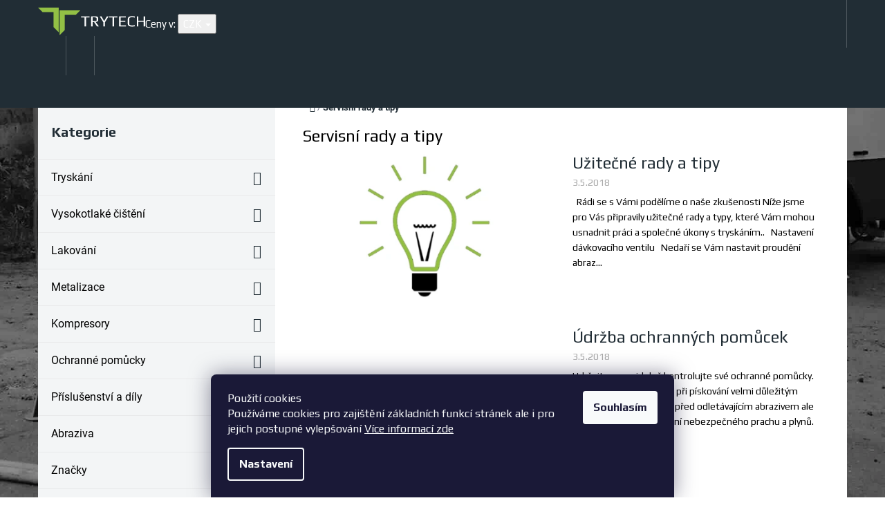

--- FILE ---
content_type: text/html; charset=utf-8
request_url: https://www.trytech.cz/servisni-rady-a-tipy/
body_size: 20319
content:
<!doctype html><html lang="cs" dir="ltr" class="header-background-light external-fonts-loaded"><head><meta charset="utf-8" /><meta name="viewport" content="width=device-width,initial-scale=1" /><title>Servisní rady a tipy - Trytech</title><link rel="preconnect" href="https://cdn.myshoptet.com" /><link rel="dns-prefetch" href="https://cdn.myshoptet.com" /><link rel="preload" href="https://cdn.myshoptet.com/prj/dist/master/cms/libs/jquery/jquery-1.11.3.min.js" as="script" /><link href="https://cdn.myshoptet.com/prj/dist/master/cms/templates/frontend_templates/shared/css/font-face/roboto.css" rel="stylesheet"><link href="https://cdn.myshoptet.com/prj/dist/master/shop/dist/font-shoptet-10.css.8c2408abe456ea0fcfd3.css" rel="stylesheet"><script>
dataLayer = [];
dataLayer.push({'shoptet' : {
    "pageId": 1312,
    "pageType": "section",
    "currency": "CZK",
    "currencyInfo": {
        "decimalSeparator": ",",
        "exchangeRate": 1,
        "priceDecimalPlaces": 2,
        "symbol": "K\u010d",
        "symbolLeft": 0,
        "thousandSeparator": " "
    },
    "language": "cs",
    "projectId": 190671,
    "cartInfo": {
        "id": null,
        "freeShipping": false,
        "freeShippingFrom": null,
        "leftToFreeGift": {
            "formattedPrice": "0 K\u010d",
            "priceLeft": 0
        },
        "freeGift": false,
        "leftToFreeShipping": {
            "priceLeft": null,
            "dependOnRegion": null,
            "formattedPrice": null
        },
        "discountCoupon": [],
        "getNoBillingShippingPrice": {
            "withoutVat": 0,
            "vat": 0,
            "withVat": 0
        },
        "cartItems": [],
        "taxMode": "ORDINARY"
    },
    "cart": [],
    "customer": {
        "priceRatio": 1,
        "priceListId": 1,
        "groupId": null,
        "registered": false,
        "mainAccount": false
    }
}});
dataLayer.push({'cookie_consent' : {
    "marketing": "denied",
    "analytics": "denied"
}});
document.addEventListener('DOMContentLoaded', function() {
    shoptet.consent.onAccept(function(agreements) {
        if (agreements.length == 0) {
            return;
        }
        dataLayer.push({
            'cookie_consent' : {
                'marketing' : (agreements.includes(shoptet.config.cookiesConsentOptPersonalisation)
                    ? 'granted' : 'denied'),
                'analytics': (agreements.includes(shoptet.config.cookiesConsentOptAnalytics)
                    ? 'granted' : 'denied')
            },
            'event': 'cookie_consent'
        });
    });
});
</script>

<!-- Google Tag Manager -->
<script>(function(w,d,s,l,i){w[l]=w[l]||[];w[l].push({'gtm.start':
new Date().getTime(),event:'gtm.js'});var f=d.getElementsByTagName(s)[0],
j=d.createElement(s),dl=l!='dataLayer'?'&l='+l:'';j.async=true;j.src=
'https://www.googletagmanager.com/gtm.js?id='+i+dl;f.parentNode.insertBefore(j,f);
})(window,document,'script','dataLayer','GTM-M67FKN2');</script>
<!-- End Google Tag Manager -->

<meta property="og:type" content="website"><meta property="og:site_name" content="trytech.cz"><meta property="og:url" content="https://www.trytech.cz/servisni-rady-a-tipy/"><meta property="og:title" content="Servisní rady a tipy - Trytech"><meta name="author" content="Trytech"><meta name="web_author" content="Shoptet.cz"><meta name="dcterms.rightsHolder" content="www.trytech.cz"><meta name="robots" content="index,follow"><meta property="og:image" content="https://cdn.myshoptet.com/usr/www.trytech.cz/user/front_images/hp.jpg?t=1769409685"><meta name="google-site-verification" content="b83d2-6NeSfZMddRrouNl5LM9nlkMRwh1y8GdxI2W48"><style>:root {--color-primary: #91c045;--color-primary-h: 83;--color-primary-s: 49%;--color-primary-l: 51%;--color-primary-hover: #91c045;--color-primary-hover-h: 83;--color-primary-hover-s: 49%;--color-primary-hover-l: 51%;--color-secondary: #91c045;--color-secondary-h: 83;--color-secondary-s: 49%;--color-secondary-l: 51%;--color-secondary-hover: #d1ebec;--color-secondary-hover-h: 182;--color-secondary-hover-s: 42%;--color-secondary-hover-l: 87%;--color-tertiary: #5a635a;--color-tertiary-h: 120;--color-tertiary-s: 5%;--color-tertiary-l: 37%;--color-tertiary-hover: #5a635a;--color-tertiary-hover-h: 120;--color-tertiary-hover-s: 5%;--color-tertiary-hover-l: 37%;--color-header-background: #ffffff;--template-font: "Roboto";--template-headings-font: "Roboto";--header-background-url: url("[data-uri]");--cookies-notice-background: #1A1937;--cookies-notice-color: #F8FAFB;--cookies-notice-button-hover: #f5f5f5;--cookies-notice-link-hover: #27263f;--templates-update-management-preview-mode-content: "Náhled aktualizací šablony je aktivní pro váš prohlížeč."}</style>
    
    <link href="https://cdn.myshoptet.com/prj/dist/master/shop/dist/main-10.less.9f94eacd43912b312b46.css" rel="stylesheet" />
            <link href="https://cdn.myshoptet.com/prj/dist/master/shop/dist/mobile-header-v1-10.less.555a70b2576ed56d92ba.css" rel="stylesheet" />
    
    <script>var shoptet = shoptet || {};</script>
    <script src="https://cdn.myshoptet.com/prj/dist/master/shop/dist/main-3g-header.js.05f199e7fd2450312de2.js"></script>
<!-- User include --><!-- project html code header -->
<meta name="google-site-verification" content="SO4U6Ri3CT0zNIRbD8EZWanl-kaFBh5A3NxoeFDlgpY" />
<script type="text/javascript" src="/user/documents/upload/first.js?v=2"></script>
<link rel="preload" as="script" href="/user/documents/upload/first.js">
<link as="script" href="/user/documents/upload/main.js">
<link as="style" href="/user/documents/upload/main.css">
<link rel="preconnect" href="https://fonts.googleapis.com">
<link rel="preconnect" href="https://fonts.gstatic.com" crossorigin>
<link href="https://fonts.googleapis.com/css2?family=Play:wght@400;700&display=swap" rel="stylesheet">
<meta name="facebook-domain-verification" content="2otjnmnekcmfsqw0ywagiub7atpq99" />

<script>
var regex = "\/pujcovna[?\/]";
if (window.location.pathname.match(regex)) {
    $('html').addClass('pujcovna');
}
</script>
<style>
body {
    font-family: 'Play'
}

/*Zmena vychoziho fontu*/
.external-fonts-loaded body {
    font-family: 'Play',sans-serif
}

.external-fonts-loaded h1, .external-fonts-loaded h2, .external-fonts-loaded h3, .external-fonts-loaded h4, .external-fonts-loaded h5, .external-fonts-loaded h6 {
    font-family: 'Play',sans-serif
}

.external-fonts-loaded button, .external-fonts-loaded .button, .external-fonts-loaded .doubledott-filter-single {
    font-family: 'Play',sans-serif
}

.external-fonts-loaded .vote-name {
    font-family: 'Play'
}
/*
 .custom-fonts-loaded body {
    font-family: 'Play',sans-serif
}

.custom-fonts-loaded h1, .custom-fonts-loaded h2, .custom-fonts-loaded h3, .custom-fonts-loaded h4, .custom-fonts-loaded h5, .custom-fonts-loaded h6 {
    font-family: 'Play',sans-serif
}

.custom-fonts-loaded button, .custom-fonts-loaded .button, .custom-fonts-loaded .doubledott-filter-single {
    font-family: 'Play',sans-serif
}

.custom-fonts-loaded .vote-name {
    font-family: 'Play'
} */
/* KONEC Zmena vychoziho fontu*/
</style>
<link href="/user/documents/upload/bootstrapforshoptet.css" rel="stylesheet">
<link href="/user/documents/upload/main.css?v=63" rel="stylesheet">
<link href="/user/documents/upload/icons/sprite.css?v=4" rel="stylesheet">
<style>
.table-classic tr:nth-child(even) {
    background-color: #ffffff
}

.table-classic tr:nth-child(odd) {
    background-color: #f5f5f5
}

.table-classic {
    font-family: 'Play',sans-serif;
}

.table-classic th {
    font-weight: 500;
    padding-left: 15px!important;
    padding-right: 15px!important;
    white-space: nowrap;
}

@media min-width(768px) {
  .table-classic table {
    table-layout: fixed !important;
  }
}

.table-classic table td {    text-align: center !important;}

.table-classic table tr td:first-child {
white-space: nowrap;
margin-bottom: 0;
text-align: left !important;
}

#footer-in ul > li a:not(.button) {
color: #fff;
}
.search-whisperer-container-js {
flex: 0 0 100%;
}

</style>
<!-- /User include --><link rel="shortcut icon" href="/favicon.ico" type="image/x-icon" /><link rel="canonical" href="https://www.trytech.cz/servisni-rady-a-tipy/" /><script>!function(){var t={9196:function(){!function(){var t=/\[object (Boolean|Number|String|Function|Array|Date|RegExp)\]/;function r(r){return null==r?String(r):(r=t.exec(Object.prototype.toString.call(Object(r))))?r[1].toLowerCase():"object"}function n(t,r){return Object.prototype.hasOwnProperty.call(Object(t),r)}function e(t){if(!t||"object"!=r(t)||t.nodeType||t==t.window)return!1;try{if(t.constructor&&!n(t,"constructor")&&!n(t.constructor.prototype,"isPrototypeOf"))return!1}catch(t){return!1}for(var e in t);return void 0===e||n(t,e)}function o(t,r,n){this.b=t,this.f=r||function(){},this.d=!1,this.a={},this.c=[],this.e=function(t){return{set:function(r,n){u(c(r,n),t.a)},get:function(r){return t.get(r)}}}(this),i(this,t,!n);var e=t.push,o=this;t.push=function(){var r=[].slice.call(arguments,0),n=e.apply(t,r);return i(o,r),n}}function i(t,n,o){for(t.c.push.apply(t.c,n);!1===t.d&&0<t.c.length;){if("array"==r(n=t.c.shift()))t:{var i=n,a=t.a;if("string"==r(i[0])){for(var f=i[0].split("."),s=f.pop(),p=(i=i.slice(1),0);p<f.length;p++){if(void 0===a[f[p]])break t;a=a[f[p]]}try{a[s].apply(a,i)}catch(t){}}}else if("function"==typeof n)try{n.call(t.e)}catch(t){}else{if(!e(n))continue;for(var l in n)u(c(l,n[l]),t.a)}o||(t.d=!0,t.f(t.a,n),t.d=!1)}}function c(t,r){for(var n={},e=n,o=t.split("."),i=0;i<o.length-1;i++)e=e[o[i]]={};return e[o[o.length-1]]=r,n}function u(t,o){for(var i in t)if(n(t,i)){var c=t[i];"array"==r(c)?("array"==r(o[i])||(o[i]=[]),u(c,o[i])):e(c)?(e(o[i])||(o[i]={}),u(c,o[i])):o[i]=c}}window.DataLayerHelper=o,o.prototype.get=function(t){var r=this.a;t=t.split(".");for(var n=0;n<t.length;n++){if(void 0===r[t[n]])return;r=r[t[n]]}return r},o.prototype.flatten=function(){this.b.splice(0,this.b.length),this.b[0]={},u(this.a,this.b[0])}}()}},r={};function n(e){var o=r[e];if(void 0!==o)return o.exports;var i=r[e]={exports:{}};return t[e](i,i.exports,n),i.exports}n.n=function(t){var r=t&&t.__esModule?function(){return t.default}:function(){return t};return n.d(r,{a:r}),r},n.d=function(t,r){for(var e in r)n.o(r,e)&&!n.o(t,e)&&Object.defineProperty(t,e,{enumerable:!0,get:r[e]})},n.o=function(t,r){return Object.prototype.hasOwnProperty.call(t,r)},function(){"use strict";n(9196)}()}();</script><style>/* custom background */@media (min-width: 992px) {body {background-position: top center;background-repeat: no-repeat;background-attachment: fixed;background-image: url('https://cdn.myshoptet.com/usr/www.trytech.cz/user/frontend_backgrounds/bg-blacknwhite_small.jpg');}}</style>    <!-- Global site tag (gtag.js) - Google Analytics -->
    <script async src="https://www.googletagmanager.com/gtag/js?id=G-3H7SN86D4V"></script>
    <script>
        
        window.dataLayer = window.dataLayer || [];
        function gtag(){dataLayer.push(arguments);}
        

                    console.debug('default consent data');

            gtag('consent', 'default', {"ad_storage":"denied","analytics_storage":"denied","ad_user_data":"denied","ad_personalization":"denied","wait_for_update":500});
            dataLayer.push({
                'event': 'default_consent'
            });
        
        gtag('js', new Date());

                gtag('config', 'UA-119256824-1', { 'groups': "UA" });
        
                gtag('config', 'G-3H7SN86D4V', {"groups":"GA4","send_page_view":false,"content_group":"section","currency":"CZK","page_language":"cs"});
        
                gtag('config', 'AW-816307334');
        
        
        
        
        
                    gtag('event', 'page_view', {"send_to":"GA4","page_language":"cs","content_group":"section","currency":"CZK"});
        
        
        
        
        
        
        
        
        
        
        
        
        
        document.addEventListener('DOMContentLoaded', function() {
            if (typeof shoptet.tracking !== 'undefined') {
                for (var id in shoptet.tracking.bannersList) {
                    gtag('event', 'view_promotion', {
                        "send_to": "UA",
                        "promotions": [
                            {
                                "id": shoptet.tracking.bannersList[id].id,
                                "name": shoptet.tracking.bannersList[id].name,
                                "position": shoptet.tracking.bannersList[id].position
                            }
                        ]
                    });
                }
            }

            shoptet.consent.onAccept(function(agreements) {
                if (agreements.length !== 0) {
                    console.debug('gtag consent accept');
                    var gtagConsentPayload =  {
                        'ad_storage': agreements.includes(shoptet.config.cookiesConsentOptPersonalisation)
                            ? 'granted' : 'denied',
                        'analytics_storage': agreements.includes(shoptet.config.cookiesConsentOptAnalytics)
                            ? 'granted' : 'denied',
                                                                                                'ad_user_data': agreements.includes(shoptet.config.cookiesConsentOptPersonalisation)
                            ? 'granted' : 'denied',
                        'ad_personalization': agreements.includes(shoptet.config.cookiesConsentOptPersonalisation)
                            ? 'granted' : 'denied',
                        };
                    console.debug('update consent data', gtagConsentPayload);
                    gtag('consent', 'update', gtagConsentPayload);
                    dataLayer.push(
                        { 'event': 'update_consent' }
                    );
                }
            });
        });
    </script>
</head>
    <body class="desktop id-1312 in-servisni-rady-a-tipy template-10 type-posts-listing multiple-columns-body columns-3 ums_forms_redesign--off ums_a11y_category_page--on ums_discussion_rating_forms--off ums_flags_display_unification--on ums_a11y_login--off mobile-header-version-1"><noscript>
    <style>
        #header {
            padding-top: 0;
            position: relative !important;
            top: 0;
        }
        .header-navigation {
            position: relative !important;
        }
        .overall-wrapper {
            margin: 0 !important;
        }
        body:not(.ready) {
            visibility: visible !important;
        }
    </style>
    <div class="no-javascript">
        <div class="no-javascript__title">Musíte změnit nastavení vašeho prohlížeče</div>
        <div class="no-javascript__text">Podívejte se na: <a href="https://www.google.com/support/bin/answer.py?answer=23852">Jak povolit JavaScript ve vašem prohlížeči</a>.</div>
        <div class="no-javascript__text">Pokud používáte software na blokování reklam, může být nutné povolit JavaScript z této stránky.</div>
        <div class="no-javascript__text">Děkujeme.</div>
    </div>
</noscript>

        <div id="fb-root"></div>
        <script>
            window.fbAsyncInit = function() {
                FB.init({
                    autoLogAppEvents : true,
                    xfbml            : true,
                    version          : 'v24.0'
                });
            };
        </script>
        <script async defer crossorigin="anonymous" src="https://connect.facebook.net/cs_CZ/sdk.js#xfbml=1&version=v24.0"></script>
<!-- Google Tag Manager (noscript) -->
<noscript><iframe src="https://www.googletagmanager.com/ns.html?id=GTM-M67FKN2"
height="0" width="0" style="display:none;visibility:hidden"></iframe></noscript>
<!-- End Google Tag Manager (noscript) -->

    <div class="siteCookies siteCookies--bottom siteCookies--dark js-siteCookies" role="dialog" data-testid="cookiesPopup" data-nosnippet>
        <div class="siteCookies__form">
            <div class="siteCookies__content">
                <div class="siteCookies__text">
                    Použití cookies <br />Používáme cookies pro zajištění základních funkcí stránek ale i pro jejich postupné vylepšování <a href="/podminky-ochrany-osobnich-udaju/" target="_blank" rel="noopener noreferrer">Více informací zde</a>
                </div>
                <p class="siteCookies__links">
                    <button class="siteCookies__link js-cookies-settings" aria-label="Nastavení cookies" data-testid="cookiesSettings">Nastavení</button>
                </p>
            </div>
            <div class="siteCookies__buttonWrap">
                                <button class="siteCookies__button js-cookiesConsentSubmit" value="all" aria-label="Přijmout cookies" data-testid="buttonCookiesAccept">Souhlasím</button>
            </div>
        </div>
        <script>
            document.addEventListener("DOMContentLoaded", () => {
                const siteCookies = document.querySelector('.js-siteCookies');
                document.addEventListener("scroll", shoptet.common.throttle(() => {
                    const st = document.documentElement.scrollTop;
                    if (st > 1) {
                        siteCookies.classList.add('siteCookies--scrolled');
                    } else {
                        siteCookies.classList.remove('siteCookies--scrolled');
                    }
                }, 100));
            });
        </script>
    </div>
<a href="#content" class="skip-link sr-only">Přejít na obsah</a><div class="overall-wrapper">
    <div class="user-action">
                    <div class="user-action-in"><div class="user-action-login popup-widget login-widget"><div class="popup-widget-inner"><h2 id="loginHeading">Přihlášení k vašemu účtu</h2><div id="customerLogin"><form action="/action/Customer/Login/" method="post" id="formLoginIncluded" class="csrf-enabled formLogin" data-testid="formLogin"><input type="hidden" name="referer" value="" /><div class="form-group"><div class="input-wrapper email js-validated-element-wrapper no-label"><input type="email" name="email" class="form-control" autofocus placeholder="E-mailová adresa (např. jan@novak.cz)" data-testid="inputEmail" autocomplete="email" required /></div></div><div class="form-group"><div class="input-wrapper password js-validated-element-wrapper no-label"><input type="password" name="password" class="form-control" placeholder="Heslo" data-testid="inputPassword" autocomplete="current-password" required /><span class="no-display">Nemůžete vyplnit toto pole</span><input type="text" name="surname" value="" class="no-display" /></div></div><div class="form-group"><div class="login-wrapper"><button type="submit" class="btn btn-secondary btn-text btn-login" data-testid="buttonSubmit">Přihlásit se</button><div class="password-helper"><a href="/registrace/" data-testid="signup" rel="nofollow">Nová registrace</a><a href="/klient/zapomenute-heslo/" rel="nofollow">Zapomenuté heslo</a></div></div></div></form>
</div></div></div>
    <div id="cart-widget" class="user-action-cart popup-widget cart-widget loader-wrapper" data-testid="popupCartWidget" role="dialog" aria-hidden="true"><div class="popup-widget-inner cart-widget-inner place-cart-here"><div class="loader-overlay"><div class="loader"></div></div></div><div class="cart-widget-button"><a href="/kosik/" class="btn btn-conversion" id="continue-order-button" rel="nofollow" data-testid="buttonNextStep">Pokračovat do košíku</a></div></div><div class="user-action-search popup-widget search-widget" itemscope itemtype="https://schema.org/WebSite" data-testid="searchWidget"><meta itemprop="headline" content="Servisní rady a tipy"/><meta itemprop="url" content="https://www.trytech.cz"/><div class="popup-widget-inner"><div class="search"><h2>Co potřebujete najít?</h2><form action="/action/ProductSearch/prepareString/" method="post"
    id="formSearchForm" class="search-form compact-form js-search-main"
    itemprop="potentialAction" itemscope itemtype="https://schema.org/SearchAction" data-testid="searchForm">
    <fieldset>
        <meta itemprop="target"
            content="https://www.trytech.cz/vyhledavani/?string={string}"/>
        <input type="hidden" name="language" value="cs"/>
        
            
<input
    type="search"
    name="string"
        class="query-input form-control search-input js-search-input lg"
    placeholder="Napište, co hledáte"
    autocomplete="off"
    required
    itemprop="query-input"
    aria-label="Vyhledávání"
    data-testid="searchInput"
>
            <button type="submit" class="btn btn-default btn-arrow-right btn-lg" data-testid="searchBtn"><span class="sr-only">Hledat</span></button>
        
    </fieldset>
</form>
<h3>Doporučujeme</h3><div class="recommended-products"><div class="row active"><div class="col-sm-4"><a href="/nova-2000/folie-vnejsi-0-2mm-do-kukly-nova-2000-rpb/" class="recommended-product"><img src="data:image/svg+xml,%3Csvg%20width%3D%22100%22%20height%3D%22100%22%20xmlns%3D%22http%3A%2F%2Fwww.w3.org%2F2000%2Fsvg%22%3E%3C%2Fsvg%3E" alt="s l500" width="100" height="100"  data-src="https://cdn.myshoptet.com/usr/www.trytech.cz/user/shop/related/4666-1_s-l500.jpg?61159a16" fetchpriority="low" />                        <span class="p-bottom">
                            <strong class="name" data-testid="productCardName">  Folie vnější - 0,2mm do kukly Nova 2000 - RPB</strong>

                                                            <strong class="price price-final" data-testid="productCardPrice">19,84 Kč</strong>
                            
                                                    </span>
</a></div><div class="col-sm-4"><a href="/aspect/folie-vnejsi-0-2mm-do-kukly-aspect-contracor/" class="recommended-product"><img src="data:image/svg+xml,%3Csvg%20width%3D%22100%22%20height%3D%22100%22%20xmlns%3D%22http%3A%2F%2Fwww.w3.org%2F2000%2Fsvg%22%3E%3C%2Fsvg%3E" alt="5665 big" width="100" height="100"  data-src="https://cdn.myshoptet.com/usr/www.trytech.cz/user/shop/related/4663-1_5665-big.jpg?61159a16" fetchpriority="low" />                        <span class="p-bottom">
                            <strong class="name" data-testid="productCardName">  Folie vnější - 0,2mm do kukly Aspect - Contracor</strong>

                                                            <strong class="price price-final" data-testid="productCardPrice">30,73 Kč</strong>
                            
                                                    </span>
</a></div><div class="col-sm-4"><a href="/spojky-litinove/bajonetova-spojka-skg19-na-hadici-3-4/" class="recommended-product"><img src="data:image/svg+xml,%3Csvg%20width%3D%22100%22%20height%3D%22100%22%20xmlns%3D%22http%3A%2F%2Fwww.w3.org%2F2000%2Fsvg%22%3E%3C%2Fsvg%3E" alt="Bajonetová spojka SKG19 na hadici 3/4&quot;" width="100" height="100"  data-src="https://cdn.myshoptet.com/usr/www.trytech.cz/user/shop/related/6649_bajonetova-spojka-skg19-na-hadici-3-4.jpg?61159a16" fetchpriority="low" />                        <span class="p-bottom">
                            <strong class="name" data-testid="productCardName">  Bajonetová spojka SKG19 na hadici 3/4&quot;</strong>

                                                            <strong class="price price-final" data-testid="productCardPrice">113,62 Kč</strong>
                            
                                                    </span>
</a></div></div><div class="row"><div class="col-sm-4"><a href="/nova-2000/folie-vnitrni-1mm-do-kukly-nova-2000-rpb/" class="recommended-product"><img src="data:image/svg+xml,%3Csvg%20width%3D%22100%22%20height%3D%22100%22%20xmlns%3D%22http%3A%2F%2Fwww.w3.org%2F2000%2Fsvg%22%3E%3C%2Fsvg%3E" alt="Nova 2000 1" width="100" height="100"  data-src="https://cdn.myshoptet.com/usr/www.trytech.cz/user/shop/related/4684_nova-2000-1.jpg?61159a16" fetchpriority="low" />                        <span class="p-bottom">
                            <strong class="name" data-testid="productCardName">  Folie vnitřní - 1mm do kukly Nova 2000 - RPB</strong>

                                                            <strong class="price price-final" data-testid="productCardPrice">77,08 Kč</strong>
                            
                                                    </span>
</a></div><div class="col-sm-4 active"><a href="/spojky-litinove/tesneni-pro-bajonetove-spojky-skg--kag-a-kig/" class="recommended-product"><img src="data:image/svg+xml,%3Csvg%20width%3D%22100%22%20height%3D%22100%22%20xmlns%3D%22http%3A%2F%2Fwww.w3.org%2F2000%2Fsvg%22%3E%3C%2Fsvg%3E" alt="Těsnění pro bajonetové spojky SKG, KAG a KIG" width="100" height="100"  data-src="https://cdn.myshoptet.com/usr/www.trytech.cz/user/shop/related/6697-1_tesneni-pro-bajonetove-spojky-skg--kag-a-kig.jpg?61159a16" fetchpriority="low" />                        <span class="p-bottom">
                            <strong class="name" data-testid="productCardName">  Těsnění pro bajonetové spojky SKG, KAG a KIG</strong>

                                                            <strong class="price price-final" data-testid="productCardPrice">22,51 Kč</strong>
                            
                                                    </span>
</a></div><div class="col-sm-4"><a href="/hadice-tryskaci/tryskaci-hadice-shotblast-19-33mm-1m-north-fighter/" class="recommended-product"><img src="data:image/svg+xml,%3Csvg%20width%3D%22100%22%20height%3D%22100%22%20xmlns%3D%22http%3A%2F%2Fwww.w3.org%2F2000%2Fsvg%22%3E%3C%2Fsvg%3E" alt="Pískovací hadice SANDBLAST 3" width="100" height="100"  data-src="https://cdn.myshoptet.com/usr/www.trytech.cz/user/shop/related/11093_piskovaci-hadice-sandblast-3.jpg?61159a16" fetchpriority="low" />                        <span class="p-bottom">
                            <strong class="name" data-testid="productCardName">  Tryskací hadice Shotblast 19/33mm / 1m - NORTH FIGHTER</strong>

                                                            <strong class="price price-final" data-testid="productCardPrice">216,11 Kč</strong>
                            
                                                    </span>
</a></div></div><div class="row"></div></div></div>
</div></div></div>
            </div>
<header id="header"><div class="container navigation-wrapper">
    <div class="header-navigation">
        <div>
            <div class="site-name"><a href="/" data-testid="linkWebsiteLogo"><img src="https://cdn.myshoptet.com/usr/www.trytech.cz/user/logos/logosvg-dark.svg" alt="Trytech" fetchpriority="low" /></a></div>            
    <div class="navigation-buttons">
            <div class="dropdown">
        <span>Ceny v:</span>
        <button id="topNavigationDropdown" type="button" data-toggle="dropdown" aria-haspopup="true" aria-expanded="false">
            CZK
            <span class="caret"></span>
        </button>
        <ul class="dropdown-menu" aria-labelledby="topNavigationDropdown"><li><a href="/action/Currency/changeCurrency/?currencyCode=CZK" rel="nofollow">CZK</a></li><li><a href="/action/Currency/changeCurrency/?currencyCode=EUR" rel="nofollow">EUR</a></li></ul>
    </div>
        <a href="#" class="toggle-window" data-target="search" data-hover="true" data-testid="linkSearchIcon"><span class="sr-only">Hledat</span></a>
                                    <a href="#" class="toggle-window" data-target="login" data-hover="true" data-testid="signin"><span class="sr-only">Přihlášení</span></a>
                            <a href="/kosik/" class="toggle-window cart-count" data-hover="true" data-target="cart" data-redirect="true" data-testid="headerCart" rel="nofollow" aria-haspopup="dialog" aria-expanded="false" aria-controls="cart-widget">
            <span class="sr-only">Nákupní košík</span>
                    </a>
        <a href="#" class="toggle-window" data-target="navigation" data-hover="true" data-testid="hamburgerMenu"><span class="sr-only">Menu</span></a>
    </div>

            <nav id="navigation" class="hovered-nav" aria-label="Hlavní menu" data-collapsible="true"><div class="navigation-in menu"><ul class="menu-level-1" role="menubar" data-testid="headerMenuItems"><li class="menu-item-1192" role="none"><a href="/pujcovna/" data-testid="headerMenuItem" role="menuitem" aria-expanded="false"><b>Půjčovna</b></a></li>
<li class="menu-item-1531" role="none"><a href="/sluzby/" data-testid="headerMenuItem" role="menuitem" aria-expanded="false"><b>Služby</b></a></li>
<li class="menu-item-29" role="none"><a href="/kontakty/" data-testid="headerMenuItem" role="menuitem" aria-expanded="false"><b>Kontakty</b></a></li>
<li class="menu-item-1875" role="none"><a href="/nahradni-plneni-2/" data-testid="headerMenuItem" role="menuitem" aria-expanded="false"><b>Náhradní plnění</b></a></li>
<li class="menu-item-external-40" role="none"><a href="/informace/" data-testid="headerMenuItem" role="menuitem" aria-expanded="false"><b>Informační články</b></a></li>
<li class="menu-item-1565" role="none"><a href="/videa-piskovani/" data-testid="headerMenuItem" role="menuitem" aria-expanded="false"><b>Naše videa </b></a></li>
<li class="appended-category menu-item-803 ext" role="none"><a href="/tryskani/"><b>Tryskání</b><span class="submenu-arrow" role="menuitem"></span></a><ul class="menu-level-2 menu-level-2-appended" role="menu"><li class="menu-item-712" role="none"><a href="/mobilni-tryskaci-jednotky/" data-testid="headerMenuItem" role="menuitem"><span>Mobilní tryskací jednotky</span></a></li><li class="menu-item-809" role="none"><a href="/tryskaci-kabiny/" data-testid="headerMenuItem" role="menuitem"><span>Tryskací kabiny</span></a></li><li class="menu-item-920" role="none"><a href="/odsavani-a-recyklace/" data-testid="headerMenuItem" role="menuitem"><span>Odsávání a recyklace</span></a></li></ul></li><li class="appended-category menu-item-1817 ext" role="none"><a href="/vysokotlake-cisteni/"><b>Vysokotlaké čištění</b><span class="submenu-arrow" role="menuitem"></span></a><ul class="menu-level-2 menu-level-2-appended" role="menu"><li class="menu-item-1820" role="none"><a href="/studenovodni/" data-testid="headerMenuItem" role="menuitem"><span>Studenovodní</span></a></li><li class="menu-item-1823" role="none"><a href="/teplovodni/" data-testid="headerMenuItem" role="menuitem"><span>Teplovodní</span></a></li><li class="menu-item-1826" role="none"><a href="/naftove-a-benzinove/" data-testid="headerMenuItem" role="menuitem"><span>Naftové a benzínové</span></a></li></ul></li><li class="appended-category menu-item-1701 ext" role="none"><a href="/lakovani/"><b>Lakování</b><span class="submenu-arrow" role="menuitem"></span></a><ul class="menu-level-2 menu-level-2-appended" role="menu"><li class="menu-item-1704" role="none"><a href="/nizkotlake-strikaci-pistole/" data-testid="headerMenuItem" role="menuitem"><span>Nízkotlaké stříkací pistole</span></a></li><li class="menu-item-1707" role="none"><a href="/vysokotlake-strikaci-zarizeni/" data-testid="headerMenuItem" role="menuitem"><span>Vysokotlaké stříkací zařízení</span></a></li></ul></li><li class="appended-category menu-item-1680 ext" role="none"><a href="/metalizace/"><b>Metalizace</b><span class="submenu-arrow" role="menuitem"></span></a><ul class="menu-level-2 menu-level-2-appended" role="menu"><li class="menu-item-1686" role="none"><a href="/elektro-metalizacni-zarizeni/" data-testid="headerMenuItem" role="menuitem"><span>Elektro metalizační zařízení</span></a></li><li class="menu-item-1689" role="none"><a href="/plynove-metalizacni-zarizeni/" data-testid="headerMenuItem" role="menuitem"><span>Plynové metalizační zařízení</span></a></li></ul></li><li class="appended-category menu-item-715 ext" role="none"><a href="/kompresory/"><b>Kompresory</b><span class="submenu-arrow" role="menuitem"></span></a><ul class="menu-level-2 menu-level-2-appended" role="menu"><li class="menu-item-1554" role="none"><a href="/pistove-kompresory/" data-testid="headerMenuItem" role="menuitem"><span>Pístové kompresory</span></a></li><li class="menu-item-782" role="none"><a href="/dieselove-kompresory/" data-testid="headerMenuItem" role="menuitem"><span>Dieselové kompresory</span></a></li><li class="menu-item-1430" role="none"><a href="/benzinove-kompresory/" data-testid="headerMenuItem" role="menuitem"><span>Benzínové kompresory</span></a></li><li class="menu-item-779" role="none"><a href="/sroubove-kompresory/" data-testid="headerMenuItem" role="menuitem"><span>Šroubové kompresory</span></a></li></ul></li><li class="appended-category menu-item-721 ext" role="none"><a href="/ochranne-pomucky/"><b>Ochranné pomůcky</b><span class="submenu-arrow" role="menuitem"></span></a><ul class="menu-level-2 menu-level-2-appended" role="menu"><li class="menu-item-855" role="none"><a href="/ochranne-sety/" data-testid="headerMenuItem" role="menuitem"><span>Ochranné sety</span></a></li><li class="menu-item-858" role="none"><a href="/ochranne-kukly/" data-testid="headerMenuItem" role="menuitem"><span>Ochranné kukly</span></a></li><li class="menu-item-861" role="none"><a href="/filtry-dychani/" data-testid="headerMenuItem" role="menuitem"><span>Filtry dýchání</span></a></li><li class="menu-item-864" role="none"><a href="/ochranne-odevy/" data-testid="headerMenuItem" role="menuitem"><span>Ochranné oděvy</span></a></li><li class="menu-item-914" role="none"><a href="/rukavice/" data-testid="headerMenuItem" role="menuitem"><span>Rukavice</span></a></li><li class="menu-item-1253" role="none"><a href="/masky-a-respiratory/" data-testid="headerMenuItem" role="menuitem"><span>Masky a respirátory</span></a></li></ul></li><li class="appended-category menu-item-718 ext" role="none"><a href="/prislusenstvi-a-dily/"><b>Příslušenství a díly</b><span class="submenu-arrow" role="menuitem"></span></a><ul class="menu-level-2 menu-level-2-appended" role="menu"><li class="menu-item-1719" role="none"><a href="/k-tryskani/" data-testid="headerMenuItem" role="menuitem"><span>K tryskání</span></a></li><li class="menu-item-1722" role="none"><a href="/k-lakovani/" data-testid="headerMenuItem" role="menuitem"><span>K lakování</span></a></li><li class="menu-item-1731" role="none"><a href="/k-metalizaci/" data-testid="headerMenuItem" role="menuitem"><span>K metalizaci</span></a></li><li class="menu-item-1734" role="none"><a href="/ke-kompresorum/" data-testid="headerMenuItem" role="menuitem"><span>Ke kompresorům</span></a></li></ul></li><li class="appended-category menu-item-727 ext" role="none"><a href="/abraziva/"><b>Abraziva</b><span class="submenu-arrow" role="menuitem"></span></a><ul class="menu-level-2 menu-level-2-appended" role="menu"><li class="menu-item-1475" role="none"><a href="/kovova-abraziva/" data-testid="headerMenuItem" role="menuitem"><span>Kovová abraziva</span></a></li><li class="menu-item-1493" role="none"><a href="/nekovova-abraziva/" data-testid="headerMenuItem" role="menuitem"><span>Nekovová abraziva</span></a></li></ul></li><li class="ext" id="nav-manufacturers" role="none"><a href="https://www.trytech.cz/znacka/" data-testid="brandsText" role="menuitem"><b>Značky</b><span class="submenu-arrow"></span></a><ul class="menu-level-2" role="menu"><li role="none"><a href="/znacka/3m/" data-testid="brandName" role="menuitem"><span>3M</span></a></li><li role="none"><a href="/znacka/abac/" data-testid="brandName" role="menuitem"><span>ABAC</span></a></li><li role="none"><a href="/znacka/blastcor/" data-testid="brandName" role="menuitem"><span>Blastcor</span></a></li><li role="none"><a href="/znacka/clemco-industries-corp/" data-testid="brandName" role="menuitem"><span>Clemco </span></a></li><li role="none"><a href="/znacka/comprag/" data-testid="brandName" role="menuitem"><span>Comprag</span></a></li><li role="none"><a href="/znacka/contracor/" data-testid="brandName" role="menuitem"><span>Contracor</span></a></li><li role="none"><a href="/znacka/l/" data-testid="brandName" role="menuitem"><span>Lüdecke</span></a></li><li role="none"><a href="/znacka/metallisation/" data-testid="brandName" role="menuitem"><span>Metallisation</span></a></li><li role="none"><a href="/znacka/mikalor/" data-testid="brandName" role="menuitem"><span>Mikalor</span></a></li><li role="none"><a href="/znacka/rotair/" data-testid="brandName" role="menuitem"><span>Rotair</span></a></li><li role="none"><a href="/znacka/vixen/" data-testid="brandName" role="menuitem"><span>Vixen</span></a></li></ul>
</li></ul>
    <ul class="navigationActions" role="menu">
                    <li class="ext" role="none">
                <a href="#">
                                            <span>
                            <span>Měna</span>
                            <span>(CZK)</span>
                        </span>
                                        <span class="submenu-arrow"></span>
                </a>
                <ul class="navigationActions__submenu menu-level-2" role="menu">
                    <li role="none">
                                                    <ul role="menu">
                                                                    <li class="navigationActions__submenu__item navigationActions__submenu__item--active" role="none">
                                        <a href="/action/Currency/changeCurrency/?currencyCode=CZK" rel="nofollow" role="menuitem">CZK</a>
                                    </li>
                                                                    <li class="navigationActions__submenu__item" role="none">
                                        <a href="/action/Currency/changeCurrency/?currencyCode=EUR" rel="nofollow" role="menuitem">EUR</a>
                                    </li>
                                                            </ul>
                                                                    </li>
                </ul>
            </li>
                            <li role="none">
                                    <a href="/login/?backTo=%2Fservisni-rady-a-tipy%2F" rel="nofollow" data-testid="signin" role="menuitem"><span>Přihlášení</span></a>
                            </li>
                        </ul>
</div><span class="navigation-close"></span></nav><div class="menu-helper" data-testid="hamburgerMenu"><span>Více</span></div>
        </div>
    </div>

                        <h1 class="header-title"><span>Servisní rady a tipy</span></h1>
            </div>
    </header><!-- / header -->

    

<div id="content-wrapper" class="container content-wrapper">
    
                                <div class="breadcrumbs navigation-home-icon-wrapper" itemscope itemtype="https://schema.org/BreadcrumbList">
                                                                            <span id="navigation-first" data-basetitle="Trytech" itemprop="itemListElement" itemscope itemtype="https://schema.org/ListItem">
                <a href="/" itemprop="item" class="navigation-home-icon"><span class="sr-only" itemprop="name">Domů</span></a>
                <span class="navigation-bullet">/</span>
                <meta itemprop="position" content="1" />
            </span>
                                            <span id="navigation-1" itemprop="itemListElement" itemscope itemtype="https://schema.org/ListItem" data-testid="breadcrumbsLastLevel">
                <meta itemprop="item" content="https://www.trytech.cz/servisni-rady-a-tipy/" />
                <meta itemprop="position" content="2" />
                <span itemprop="name" data-title="Servisní rady a tipy">Servisní rady a tipy</span>
            </span>
            </div>
            
    <div class="content-wrapper-in">
                                                <aside class="sidebar sidebar-left"  data-testid="sidebarMenu">
                                                                                                <div class="sidebar-inner">
                                                                                                        <div class="box box-bg-variant box-categories">    <div class="skip-link__wrapper">
        <span id="categories-start" class="skip-link__target js-skip-link__target sr-only" tabindex="-1">&nbsp;</span>
        <a href="#categories-end" class="skip-link skip-link--start sr-only js-skip-link--start">Přeskočit kategorie</a>
    </div>

<h4><span>Kategorie</span></h4>


<div id="categories"><div class="categories cat-01 expandable external" id="cat-803"><div class="topic"><a href="/tryskani/">Tryskání<span class="cat-trigger">&nbsp;</span></a></div>

    </div><div class="categories cat-02 expandable external" id="cat-1817"><div class="topic"><a href="/vysokotlake-cisteni/">Vysokotlaké čištění<span class="cat-trigger">&nbsp;</span></a></div>

    </div><div class="categories cat-01 expandable external" id="cat-1701"><div class="topic"><a href="/lakovani/">Lakování<span class="cat-trigger">&nbsp;</span></a></div>

    </div><div class="categories cat-02 expandable external" id="cat-1680"><div class="topic"><a href="/metalizace/">Metalizace<span class="cat-trigger">&nbsp;</span></a></div>

    </div><div class="categories cat-01 expandable external" id="cat-715"><div class="topic"><a href="/kompresory/">Kompresory<span class="cat-trigger">&nbsp;</span></a></div>

    </div><div class="categories cat-02 expandable external" id="cat-721"><div class="topic"><a href="/ochranne-pomucky/">Ochranné pomůcky<span class="cat-trigger">&nbsp;</span></a></div>

    </div><div class="categories cat-01 expandable external" id="cat-718"><div class="topic"><a href="/prislusenstvi-a-dily/">Příslušenství a díly<span class="cat-trigger">&nbsp;</span></a></div>

    </div><div class="categories cat-02 expandable external" id="cat-727"><div class="topic"><a href="/abraziva/">Abraziva<span class="cat-trigger">&nbsp;</span></a></div>

    </div>                <div class="categories cat-02 expandable" id="cat-manufacturers" data-testid="brandsList">
            
            <div class="topic"><a href="https://www.trytech.cz/znacka/" data-testid="brandsText">Značky</a></div>
            <ul class="menu-level-2" role="menu"><li role="none"><a href="/znacka/3m/" data-testid="brandName" role="menuitem"><span>3M</span></a></li><li role="none"><a href="/znacka/abac/" data-testid="brandName" role="menuitem"><span>ABAC</span></a></li><li role="none"><a href="/znacka/blastcor/" data-testid="brandName" role="menuitem"><span>Blastcor</span></a></li><li role="none"><a href="/znacka/clemco-industries-corp/" data-testid="brandName" role="menuitem"><span>Clemco </span></a></li><li role="none"><a href="/znacka/comprag/" data-testid="brandName" role="menuitem"><span>Comprag</span></a></li><li role="none"><a href="/znacka/contracor/" data-testid="brandName" role="menuitem"><span>Contracor</span></a></li><li role="none"><a href="/znacka/l/" data-testid="brandName" role="menuitem"><span>Lüdecke</span></a></li><li role="none"><a href="/znacka/metallisation/" data-testid="brandName" role="menuitem"><span>Metallisation</span></a></li><li role="none"><a href="/znacka/mikalor/" data-testid="brandName" role="menuitem"><span>Mikalor</span></a></li><li role="none"><a href="/znacka/rotair/" data-testid="brandName" role="menuitem"><span>Rotair</span></a></li><li role="none"><a href="/znacka/vixen/" data-testid="brandName" role="menuitem"><span>Vixen</span></a></li></ul>
        </div>
    </div>

    <div class="skip-link__wrapper">
        <a href="#categories-start" class="skip-link skip-link--end sr-only js-skip-link--end" tabindex="-1" hidden>Přeskočit kategorie</a>
        <span id="categories-end" class="skip-link__target js-skip-link__target sr-only" tabindex="-1">&nbsp;</span>
    </div>
</div>
                                                                        <div class="banner"><div class="banner-wrapper banner1"><span data-ec-promo-id="58"><div id="menucategories">
    <div class="categories cat-1 expandable" id="cat-1">
        <div class="topic"><a title="Informační články" class="expanded menucategories-title">Informační články</a></div>
        <ul class="menucategories-blog" style="overflow: hidden; display: block;">
            <li class="expanded">
                <a href="/vyber-zarizeni/" title="Jak vybrat zařízení" class="expanded"><div class="icon icon-support"></div>Pomoc při výběru</a>
                <ul class="hidden">
                    
                    <li><a href="/vyber-zarizeni/vyber-trysky/" title="Výběr trysky">Výběr trysky</a></li> 
                    <li><a href="/vyber-zarizeni/vyber-abrazivniho-materialu/" title="Výběr abrazivního materiálu">Výběr abrazivního materiálu</a></li> 
                    <li><a href="/vyber-zarizeni/vyber-tryskaciho-zarizeni/" title="Výběr tryskacího zařízení">Výběr tryskacího zařízení</a></li> 
                    <li><a href="/vyber-zarizeni/vyber-kompresoru/" title="Správný výběr kompresoru">Výběr kompresoru</a></li>
                </ul>
            </li>
            <li class="expanded">
                <a href="/servisni-rady-a-tipy/" title="Jak servisovat zařízení" class="expanded"><div class="icon icon-idea"></div>Servisní rady a tipy</a>
                <ul class="hidden">
<li><a href="/servisni-rady-a-tipy/uzitecne-rady-a-tipy/" title="Užitečné rady a tipy">Užitečné rady a tipy</a></li> 
<li><a href="/servisni-rady-a-tipy/udrzba-ochrannych-pomucek/" title="Údržba ochranných pomůcek">Údržba ochranných pomůcek</a></li>
<li><a href="/servisni-rady-a-tipy/udrzba-tryskaci-kabiny/" title="Údržba tryskací kabiny">Údržba tryskací kabiny</a></li>
<li><a href="/servisni-rady-a-tipy/udrzba-tryskaci-jednotky/" title="Údržba tryskací jednotky">Údržba tryskací jednotky</a></li>
                </ul>
            </li>
            <li class="expanded">
                <a href="/o-tryskani/" title="Více informací o tryskání" class="expanded"><div class="icon icon-loudspeaker"></div>O tryskání</a>
                <ul class="hidden">
                    <li><a href="/o-tryskani/tryskani/" title="tryskaci-zarizeni-blog">Tryskání</a></li> 
                    <li><a href="/o-tryskani/kabinove-tryskani/" title="Kabinové tryskání">Kabinové tryskání</a></li>
                    <li><a href="/o-tryskani/mobilni-tryskani/" title="Mobilní tryskání">Mobilní tryskání</a></li> 
                    <li><a href="/o-tryskani/tryskani-metacimi-koly/" title="Tryskání metacími koly">Tryskání metacími koly</a></li>
                    <li><a href="/o-tryskani/ostatni-technologie/" title="Ostatní technologie">Ostatní technologie</a></li>
                </ul>
            </li>
            <li class="expanded">
                <a href="/o-kompresorech/" title="Více informací o kompresorech"><div class="icon icon-speed"></div>O kompresorech</a>
                <ul class="hidden">
                    <li><a href="/o-kompresorech/kompresory/" title="Kompresory">Kompresory</a></li>
                    <li><a href="/o-kompresorech/pistove-kompresory/" title="Pístové kompresory">Pístové kompresory</a></li>
                    <li><a href="/o-kompresorech/sroubove-kompresory/" title="Šroubové kompresory">Šroubové kompresory</a></li>
<!--                     <li><a href="/o-kompresorech/dieselove-kompresory/" title="Dieselové kompresory">Dieselové kompresory</a></li> -->
                    <li><a href="/o-kompresorech/uprava-stlaceneho-vzduchu/" title="Úprava stlačeného vzduchu">Úprava stlačeného vzduchu</a></li>
                </ul>
            </li>
            <li class="expanded">
                <a href="/ochrana-povrchu/" title="Více o ochraně povrchů"><div class="icon icon-talent"></div>Ochrana povrchů</a>
                <ul class="hidden">
                    <li><a href="/ochrana-povrchu/metalizace/" title="Metalizace">Metalizace</a></li>
                    <li><a href="/ochrana-povrchu/lakovani/" title="Lakování">Lakování</a></li>
                    <li><a href="/ochrana-povrchu/kataforeza-ktl/" title="Karaforéza - KTL">Karaforéza - KTL</a></li>
                </ul>
            </li>
            <!-- <li class="expanded">
                <a href="/abraziva-blog/" title="Abraziva">Abraziva</a>
                <ul class="hidden">
                    <li><a href="/abraziva-blog/ocelova-drt/" title="Ocelová drť">Ocelová drť</a></li>
                    <li><a href="/abraziva-blog/zirablast/" title="Zirablast">Zirablast</a></li>
                    <li><a href="/abraziva-blog/korund/" title="Korund">Korund</a></li>
                    <li><a href="/abraziva-blog/struska/" title="Struska">Struska</a></li>
                    <li><a href="/abraziva-blog/balotina/" title="Balotina">Balotina</a></li>
                    <li><a href="/abraziva-blog/granat-mesh/" title="Granát MESH">Granát MESH</a></li>
                </ul>
            </li>
            <li class="expanded">
                <a href="/prislusenstvi-blog/" title="Příslušenství">Příslušenství</a>
                <ul class="hidden">
                    <li><a href="/prislusenstvi-blog/pro-tryskaci-zarizeni/" title="Příslušenství pro tryskací zařízení">Pro tryskací zařízení</a></li>
                    <li><a href="/prislusenstvi-blog/pro-tryskaci-kabiny/" title="Příslušenství pro tryskací kabiny">Pro tryskací kabiny</a></li>
                    <li><a href="/prislusenstvi-blog/pneumaticke-naradi/" title="Pneumatické nářadí">Pneumatické nářadí</a></li>
                </ul>
            </li> -->
        </ul> 
    </div>
</div></span></div></div>
                                            <div class="banner"><div class="banner-wrapper banner12"><span data-ec-promo-id="168"><section class="brands-content">
<h4 class="sidebar-heading">Značky které zastupujeme</h4>
<div>
<div><a title="Zobrazit více o výrobci Contracor a jejich výrobcích" href="/znacka/contracor/"><img class="img-responsive img-home" title="CONTRACOR" src='https://cdn.myshoptet.com/usr/www.trytech.cz/user/documents/upload/Loga/vyrobci/contracor.png' alt="Contracor" /></a></div>
<div ><a title="Zobrazit více o výrobci Blastcor a jejich výrobcích" href="/znacka/blastcor/"><img class="img-responsive img-home" src='https://cdn.myshoptet.com/usr/www.trytech.cz/user/documents/upload/Loga/vyrobci/logo blastcor .jpg' alt="Blastcor" /></a></div>
<div ><a title="Zobrazit více o výrobci Comprag a jejich výrobcích" href="/znacka/comprag/"><img class="img-responsive img-home" title="COMPRAG" src='https://cdn.myshoptet.com/usr/www.trytech.cz/user/documents/upload/Loga/vyrobci/comprag.png' alt="Compgrag" /></a></div>
<div ><a title="Zobrazit více o výrobci Metallisation a jejich výrobcích" href="/znacka/metallisation/"><img class="img-responsive img-home" title="METALLISATION" src='https://cdn.myshoptet.com/usr/www.trytech.cz/user/documents/upload/Loga/vyrobci/metallisation.png' alt="Metallisation" /></a></div>
</div>
</section></span></div></div>
                                            <div class="banner"><div class="banner-wrapper banner5981"><span data-ec-promo-id="212"><div style="text-align:center;">

  <p>&nbsp;</p>

  <div><strong>Pavel Leška</strong></div>
  <div>Jednatel / Company executive</div>
  <div>
    <a href="mailto:info@trytech.cz" style="color:#000000; text-decoration:none;">
      info@trytech.cz
    </a><br>
    +420 724 041 292
  </div>

  <p>&nbsp;</p>

  <div><strong>Josef Pech</strong></div>
  <div>Marketing specialist</div>
  <div>Service specialist</div>
  <div>Sandblasting specialist</div>
  <div>
    <a href="mailto:pech@trytech.cz" style="color:#000000; text-decoration:none;">
      pech@trytech.cz
    </a><br>
    +420 724 806 632
  </div>

  <p>&nbsp;</p>

  <div><strong>Hana Vaňková Votavová</strong></div>
  <div>Office manager</div>
  <div>
    <a href="mailto:vankova@trytech.cz" style="color:#000000; text-decoration:none;">
      vankova@trytech.cz
    </a><br>
    +420 777 516 033
  </div>

  <p>&nbsp;</p>

  <div><strong>David Lapeš</strong></div>
  <div>Obchodní zástupce</div>
  <div>
    <a href="mailto:lapes@trytech.cz" style="color:#000000; text-decoration:none;">
      lapes@trytech.cz
    </a><br>
    +420 773 780 051
  </div>
<br>
</div></span></div></div>
                                        </div>
                                                            </aside>
                            <main id="content" class="content narrow">
                            <div class="content-inner">
    
        <div class="sectionDescription">
            <h1>Servisní rady a tipy</h1>
                    </div>
    
            
                                
                <h2 id="articlesListHeading" class="sr-only" tabindex="-1">Výpis článků</h2>

        <div id="newsWrapper" class="news-wrapper" >
                                            
                    <div class="news-item">
                                                    <div class="image">
                                <a href="/servisni-rady-a-tipy/uzitecne-rady-a-tipy/" title="Užitečné rady a tipy">
                                                                                                                        <img src="https://cdn.myshoptet.com/usr/www.trytech.cz/user/articles/images/__prava_7.png" alt="Užitečné rady a tipy" fetchpriority="high" />
                                                                                                            </a>
                            </div>
                                                <div class="text">
                            <a href="/servisni-rady-a-tipy/uzitecne-rady-a-tipy/" class="title" data-testid="textArticleTitle">
                                Užitečné rady a tipy
                            </a>
                                                            <time datetime="2018-05-03 15:45:54">
                                    3.5.2018
                                </time>
                                                        <div class="description">
                                                                    <p> 
Rádi se s Vámi podělíme o naše zkušenosti
Níže jsme pro Vás připravily užitečné rady a typy, které Vám mohou usnadnit práci a společné úkony s tryskáním..




 




Nastavení dávkovacího ventilu
 
Nedaří se Vám nastavit proudění abraz...</p>
                                                            </div>
                        </div>
                    </div>
                
                                            
                    <div class="news-item">
                                                    <div class="image">
                                <a href="/servisni-rady-a-tipy/udrzba-ochrannych-pomucek/" title="Údržba ochranných pomůcek">
                                                                                                                        <img src="data:image/svg+xml,%3Csvg%20width%3D%221%22%20height%3D%221%22%20xmlns%3D%22http%3A%2F%2Fwww.w3.org%2F2000%2Fsvg%22%3E%3C%2Fsvg%3E" alt="Údržba ochranných pomůcek" data-src="https://cdn.myshoptet.com/usr/www.trytech.cz/user/articles/images/__prava_8.jpg" fetchpriority="low" />
                                                                                                            </a>
                            </div>
                                                <div class="text">
                            <a href="/servisni-rady-a-tipy/udrzba-ochrannych-pomucek/" class="title" data-testid="textArticleTitle">
                                Údržba ochranných pomůcek
                            </a>
                                                            <time datetime="2018-05-03 15:45:12">
                                    3.5.2018
                                </time>
                                                        <div class="description">
                                                                    <p>Udržujte a pravidelně kontrolujte své ochranné pomůcky.








&nbsp;
Ochranné pomůcky jsou při pískování velmi důležitým prvkem. Chrání obsluhu před odletávajícím abrazivem ale také zabraňují vdechování nebezpečného prachu a plynů. Ideáln...</p>
                                                            </div>
                        </div>
                    </div>
                
                                            
                    <div class="news-item">
                                                    <div class="image">
                                <a href="/servisni-rady-a-tipy/udrzba-tryskaci-kabiny/" title="Údržba tryskací kabiny">
                                                                                                                        <img src="data:image/svg+xml,%3Csvg%20width%3D%221%22%20height%3D%221%22%20xmlns%3D%22http%3A%2F%2Fwww.w3.org%2F2000%2Fsvg%22%3E%3C%2Fsvg%3E" alt="Údržba tryskací kabiny" data-src="https://cdn.myshoptet.com/usr/www.trytech.cz/user/articles/images/__prava_5.jpg" fetchpriority="low" />
                                                                                                            </a>
                            </div>
                                                <div class="text">
                            <a href="/servisni-rady-a-tipy/udrzba-tryskaci-kabiny/" class="title" data-testid="textArticleTitle">
                                Údržba tryskací kabiny
                            </a>
                                                            <time datetime="2018-05-03 15:42:43">
                                    3.5.2018
                                </time>
                                                        <div class="description">
                                                                    <p>Servis a údržba tlakových a injektorových kabin. 
&nbsp;










&nbsp;


Pro spolehlivý a stále účinný chod tryskací kabiny, je nutné dodržovat pravidelné servisní úkony a údržbu. 


&nbsp;


Každý typ kabiny ať už se jedná o ...</p>
                                                            </div>
                        </div>
                    </div>
                
                                            
                    <div class="news-item">
                                                    <div class="image">
                                <a href="/servisni-rady-a-tipy/udrzba-tryskaci-jednotky/" title="Údržba tryskací jednotky">
                                                                                                                        <img src="data:image/svg+xml,%3Csvg%20width%3D%221%22%20height%3D%221%22%20xmlns%3D%22http%3A%2F%2Fwww.w3.org%2F2000%2Fsvg%22%3E%3C%2Fsvg%3E" alt="Údržba tryskací jednotky" data-src="https://cdn.myshoptet.com/usr/www.trytech.cz/user/articles/images/__prava_06.jpg" fetchpriority="low" />
                                                                                                            </a>
                            </div>
                                                <div class="text">
                            <a href="/servisni-rady-a-tipy/udrzba-tryskaci-jednotky/" class="title" data-testid="textArticleTitle">
                                Údržba tryskací jednotky
                            </a>
                                                            <time datetime="2018-05-02 14:51:56">
                                    2.5.2018
                                </time>
                                                        <div class="description">
                                                                    <p>Servis a údržba pískovaček. 
&nbsp;
&nbsp;








&nbsp;


Mobilní tryskací jednotky stejně jako jakékoliv jiné zařízení, vyžaduje údržbu a pravidelný servis. Některé díly podléhají opotřebení a celkové únavě materiálu. 


&nbsp;
...</p>
                                                            </div>
                        </div>
                    </div>
                
                    </div>
                    <div class="listingControls" aria-labelledby="listingControlsHeading">
    <h3 id="listingControlsHeading" class="sr-only">Ovládací prvky výpisu</h3>

    
    <div class="itemsTotal">
        <strong>4</strong> položek celkem    </div>

    </div>
            </div>
                    </main>
    </div>
    
            
    
</div>
        
        
            <footer id="footer">
            <h2 class="sr-only">Zápatí</h2>

                                        <div class="container">
                    
                


<div class="row custom-footer elements-3">
                    
        <div class="custom-footer__banner4 col-sm-4">
                            <div class="banner"><div class="banner-wrapper"><span data-ec-promo-id="112"><div>
    <h3 class="topic"><a href="/kontakty/">Kontakt</a></h3>
<p>info@trytech.cz <br>
    +420 724 041 292 <br>
    +420 724 806 632 <br>
   <b>PELHŘIMOV</b></p>


Otevírací doba <b>po tel. domluvě</b><br>
    <table class="table">
    <tr>
      <td>Pondělí - Pátek </td>
      <td> 8:00 - 16:00</td>
    </tr>
    <tr>
      <td>Sobota</td>
      <td>Zavřeno</td>
    </tr>
    <tr>
      <td>Neděle</td>
      <td>Zavřeno</td>
    </tr>
  </table>
       

  <p>V době státních svátků je pobočka uzavřena.</p>
</div></span></div></div>
                    </div>
                    
        <div class="custom-footer__section7 col-sm-4">
                                                                                                                                    
        <h4><span>Servisní rady a tipy</span></h4>
                    <div class="news-item-widget">
                                <h5 >
                <a href="/servisni-rady-a-tipy/uzitecne-rady-a-tipy/">Užitečné rady a tipy</a></h5>
                                    <time datetime="2018-05-03">
                        3.5.2018
                    </time>
                                            </div>
                    <div class="news-item-widget">
                                <h5 >
                <a href="/servisni-rady-a-tipy/udrzba-ochrannych-pomucek/">Údržba ochranných pomůcek</a></h5>
                                    <time datetime="2018-05-03">
                        3.5.2018
                    </time>
                                            </div>
                    <div class="news-item-widget">
                                <h5 >
                <a href="/servisni-rady-a-tipy/udrzba-tryskaci-kabiny/">Údržba tryskací kabiny</a></h5>
                                    <time datetime="2018-05-03">
                        3.5.2018
                    </time>
                                            </div>
                    

                                                        </div>
                    
        <div class="custom-footer__banner5 col-sm-4">
                            <div class="banner"><div class="banner-wrapper"><span data-ec-promo-id="118"><h3 class="topic" itemprop="name">Najdete nás na Vysočině</h3>
<a href="https://goo.gl/maps/6FX2g8vVKqR2"><img src='https://cdn.myshoptet.com/usr/www.trytech.cz/user/documents/upload/trytechpelhrimov_small.svg' alt="Trytech Vysočina Pelhřimov" width="328" height="188"></a>
<h3 class="topic" itemprop="name">Sociální sítě</h3>
<div style="
    display: flex;
"><div style="
    margin: 5px;
"><a href="https://www.facebook.com/trytechpiskovacky/"><img src="/user/documents/upload/icons/f_logo_RGB-Blue_58_small.png
    " style="
    width: 38px;
"></a></div><div style="
    margin: 5px;
"><a href="https://www.instagram.com/trytechsro/"><img src="/user/documents/upload/icons/Instagram_Glyph_Gradient_RGB_small.png
    " style="
    width: 38px;
"></a></div></div></span></div></div>
                    </div>
    </div>
                </div>
                                                    <div class="footer-section system-footer">
                    <div class="container">
                        <ul class="footer-links" data-editorid="footerLinks">
            <li class="footer-link">
            <a href="http://mobilni-tryskani.cz/" target="blank">
Mobilní tryskání
</a>
        </li>
            <li class="footer-link">
            <a href="https://www.trytech.cz/obchodni-podminky/">
Obchodní podmínky
</a>
        </li>
            <li class="footer-link">
            <a href="https://www.trytech.cz/podminky-ochrany-osobnich-udaju">
Podmínky ochrany osobních údajů
</a>
        </li>
            <li class="footer-link">
            <a href="https://www.trytech.cz/reklamacni-rad">
Reklamační řád
</a>
        </li>
    </ul>
                    </div>
                </div>
                                                <div class="footer-section footer-bottom">
                <div class="container">
                    <span id="signature" style="display: inline-block !important; visibility: visible !important;"><a href="https://www.shoptet.cz/?utm_source=footer&utm_medium=link&utm_campaign=create_by_shoptet" class="image" target="_blank"><img src="data:image/svg+xml,%3Csvg%20width%3D%2217%22%20height%3D%2217%22%20xmlns%3D%22http%3A%2F%2Fwww.w3.org%2F2000%2Fsvg%22%3E%3C%2Fsvg%3E" data-src="https://cdn.myshoptet.com/prj/dist/master/cms/img/common/logo/shoptetLogo.svg" width="17" height="17" alt="Shoptet" class="vam" fetchpriority="low" /></a><a href="https://www.shoptet.cz/?utm_source=footer&utm_medium=link&utm_campaign=create_by_shoptet" class="title" target="_blank">Vytvořil Shoptet</a></span>
                    <span class="copyright" data-testid="textCopyright">
                        Copyright 2026 <strong>Trytech</strong>. Všechna práva vyhrazena.                                            </span>
                </div>
            </div>
                    </footer>
        <!-- / footer -->
    
        </div>
        <!-- / overall-wrapper -->

                    <script src="https://cdn.myshoptet.com/prj/dist/master/cms/libs/jquery/jquery-1.11.3.min.js"></script>
                <script>var shoptet = shoptet || {};shoptet.abilities = {"about":{"generation":3,"id":"10"},"config":{"category":{"product":{"image_size":"detail"}},"navigation_breakpoint":991,"number_of_active_related_products":3,"product_slider":{"autoplay":false,"autoplay_speed":3000,"loop":true,"navigation":true,"pagination":true,"shadow_size":0}},"elements":{"recapitulation_in_checkout":true},"feature":{"directional_thumbnails":false,"extended_ajax_cart":false,"extended_search_whisperer":false,"fixed_header":true,"images_in_menu":false,"product_slider":false,"simple_ajax_cart":true,"smart_labels":false,"tabs_accordion":false,"tabs_responsive":true,"top_navigation_menu":false,"user_action_fullscreen":false}};shoptet.design = {"template":{"name":"Waltz","colorVariant":"10-one"},"layout":{"homepage":"catalog3","subPage":"catalog3","productDetail":"catalog3"},"colorScheme":{"conversionColor":"#91c045","conversionColorHover":"#d1ebec","color1":"#91c045","color2":"#91c045","color3":"#5a635a","color4":"#5a635a"},"fonts":{"heading":"Roboto","text":"Roboto"},"header":{"backgroundImage":"https:\/\/www.trytech.czdata:image\/gif;base64,R0lGODlhAQABAIAAAAAAAP\/\/\/yH5BAEAAAAALAAAAAABAAEAAAIBRAA7","image":null,"logo":"https:\/\/www.trytech.czuser\/logos\/logosvg-dark.svg","color":"#ffffff"},"background":{"enabled":true,"color":{"enabled":false,"color":"#cbcefb"},"image":{"url":"https:\/\/www.trytech.czuser\/frontend_backgrounds\/bg-blacknwhite_small.jpg","attachment":"fixed","position":"center"}}};shoptet.config = {};shoptet.events = {};shoptet.runtime = {};shoptet.content = shoptet.content || {};shoptet.updates = {};shoptet.messages = [];shoptet.messages['lightboxImg'] = "Obrázek";shoptet.messages['lightboxOf'] = "z";shoptet.messages['more'] = "Více";shoptet.messages['cancel'] = "Zrušit";shoptet.messages['removedItem'] = "Položka byla odstraněna z košíku.";shoptet.messages['discountCouponWarning'] = "Zapomněli jste uplatnit slevový kupón. Pro pokračování jej uplatněte pomocí tlačítka vedle vstupního pole, nebo jej smažte.";shoptet.messages['charsNeeded'] = "Prosím, použijte minimálně 3 znaky!";shoptet.messages['invalidCompanyId'] = "Neplané IČ, povoleny jsou pouze číslice";shoptet.messages['needHelp'] = "Potřebujete pomoc?";shoptet.messages['showContacts'] = "Zobrazit kontakty";shoptet.messages['hideContacts'] = "Skrýt kontakty";shoptet.messages['ajaxError'] = "Došlo k chybě; obnovte prosím stránku a zkuste to znovu.";shoptet.messages['variantWarning'] = "Zvolte prosím variantu produktu.";shoptet.messages['chooseVariant'] = "Zvolte variantu";shoptet.messages['unavailableVariant'] = "Tato varianta není dostupná a není možné ji objednat.";shoptet.messages['withVat'] = "včetně DPH";shoptet.messages['withoutVat'] = "bez DPH";shoptet.messages['toCart'] = "Do košíku";shoptet.messages['emptyCart'] = "Prázdný košík";shoptet.messages['change'] = "Změnit";shoptet.messages['chosenBranch'] = "Zvolená pobočka";shoptet.messages['validatorRequired'] = "Povinné pole";shoptet.messages['validatorEmail'] = "Prosím vložte platnou e-mailovou adresu";shoptet.messages['validatorUrl'] = "Prosím vložte platnou URL adresu";shoptet.messages['validatorDate'] = "Prosím vložte platné datum";shoptet.messages['validatorNumber'] = "Vložte číslo";shoptet.messages['validatorDigits'] = "Prosím vložte pouze číslice";shoptet.messages['validatorCheckbox'] = "Zadejte prosím všechna povinná pole";shoptet.messages['validatorConsent'] = "Bez souhlasu nelze odeslat.";shoptet.messages['validatorPassword'] = "Hesla se neshodují";shoptet.messages['validatorInvalidPhoneNumber'] = "Vyplňte prosím platné telefonní číslo bez předvolby.";shoptet.messages['validatorInvalidPhoneNumberSuggestedRegion'] = "Neplatné číslo — navržený region: %1";shoptet.messages['validatorInvalidCompanyId'] = "Neplatné IČ, musí být ve tvaru jako %1";shoptet.messages['validatorFullName'] = "Nezapomněli jste příjmení?";shoptet.messages['validatorHouseNumber'] = "Prosím zadejte správné číslo domu";shoptet.messages['validatorZipCode'] = "Zadané PSČ neodpovídá zvolené zemi";shoptet.messages['validatorShortPhoneNumber'] = "Telefonní číslo musí mít min. 8 znaků";shoptet.messages['choose-personal-collection'] = "Prosím vyberte místo doručení u osobního odběru, není zvoleno.";shoptet.messages['choose-external-shipping'] = "Upřesněte prosím vybraný způsob dopravy";shoptet.messages['choose-ceska-posta'] = "Pobočka České Pošty není určena, zvolte prosím některou";shoptet.messages['choose-hupostPostaPont'] = "Pobočka Maďarské pošty není vybrána, zvolte prosím nějakou";shoptet.messages['choose-postSk'] = "Pobočka Slovenské pošty není zvolena, vyberte prosím některou";shoptet.messages['choose-ulozenka'] = "Pobočka Uloženky nebyla zvolena, prosím vyberte některou";shoptet.messages['choose-zasilkovna'] = "Pobočka Zásilkovny nebyla zvolena, prosím vyberte některou";shoptet.messages['choose-ppl-cz'] = "Pobočka PPL ParcelShop nebyla vybrána, vyberte prosím jednu";shoptet.messages['choose-glsCz'] = "Pobočka GLS ParcelShop nebyla zvolena, prosím vyberte některou";shoptet.messages['choose-dpd-cz'] = "Ani jedna z poboček služby DPD Parcel Shop nebyla zvolená, prosím vyberte si jednu z možností.";shoptet.messages['watchdogType'] = "Je zapotřebí vybrat jednu z možností u sledování produktu.";shoptet.messages['watchdog-consent-required'] = "Musíte zaškrtnout všechny povinné souhlasy";shoptet.messages['watchdogEmailEmpty'] = "Prosím vyplňte e-mail";shoptet.messages['privacyPolicy'] = 'Musíte souhlasit s ochranou osobních údajů';shoptet.messages['amountChanged'] = '(množství bylo změněno)';shoptet.messages['unavailableCombination'] = 'Není k dispozici v této kombinaci';shoptet.messages['specifyShippingMethod'] = 'Upřesněte dopravu';shoptet.messages['PIScountryOptionMoreBanks'] = 'Možnost platby z %1 bank';shoptet.messages['PIScountryOptionOneBank'] = 'Možnost platby z 1 banky';shoptet.messages['PIScurrencyInfoCZK'] = 'V měně CZK lze zaplatit pouze prostřednictvím českých bank.';shoptet.messages['PIScurrencyInfoHUF'] = 'V měně HUF lze zaplatit pouze prostřednictvím maďarských bank.';shoptet.messages['validatorVatIdWaiting'] = "Ověřujeme";shoptet.messages['validatorVatIdValid'] = "Ověřeno";shoptet.messages['validatorVatIdInvalid'] = "DIČ se nepodařilo ověřit, i přesto můžete objednávku dokončit";shoptet.messages['validatorVatIdInvalidOrderForbid'] = "Zadané DIČ nelze nyní ověřit, protože služba ověřování je dočasně nedostupná. Zkuste opakovat zadání později, nebo DIČ vymažte s vaši objednávku dokončete v režimu OSS. Případně kontaktujte prodejce.";shoptet.messages['validatorVatIdInvalidOssRegime'] = "Zadané DIČ nemůže být ověřeno, protože služba ověřování je dočasně nedostupná. Vaše objednávka bude dokončena v režimu OSS. Případně kontaktujte prodejce.";shoptet.messages['previous'] = "Předchozí";shoptet.messages['next'] = "Následující";shoptet.messages['close'] = "Zavřít";shoptet.messages['imageWithoutAlt'] = "Tento obrázek nemá popisek";shoptet.messages['newQuantity'] = "Nové množství:";shoptet.messages['currentQuantity'] = "Aktuální množství:";shoptet.messages['quantityRange'] = "Prosím vložte číslo v rozmezí %1 a %2";shoptet.messages['skipped'] = "Přeskočeno";shoptet.messages.validator = {};shoptet.messages.validator.nameRequired = "Zadejte jméno a příjmení.";shoptet.messages.validator.emailRequired = "Zadejte e-mailovou adresu (např. jan.novak@example.com).";shoptet.messages.validator.phoneRequired = "Zadejte telefonní číslo.";shoptet.messages.validator.messageRequired = "Napište komentář.";shoptet.messages.validator.descriptionRequired = shoptet.messages.validator.messageRequired;shoptet.messages.validator.captchaRequired = "Vyplňte bezpečnostní kontrolu.";shoptet.messages.validator.consentsRequired = "Potvrďte svůj souhlas.";shoptet.messages.validator.scoreRequired = "Zadejte počet hvězdiček.";shoptet.messages.validator.passwordRequired = "Zadejte heslo, které bude obsahovat min. 4 znaky.";shoptet.messages.validator.passwordAgainRequired = shoptet.messages.validator.passwordRequired;shoptet.messages.validator.currentPasswordRequired = shoptet.messages.validator.passwordRequired;shoptet.messages.validator.birthdateRequired = "Zadejte datum narození.";shoptet.messages.validator.billFullNameRequired = "Zadejte jméno a příjmení.";shoptet.messages.validator.deliveryFullNameRequired = shoptet.messages.validator.billFullNameRequired;shoptet.messages.validator.billStreetRequired = "Zadejte název ulice.";shoptet.messages.validator.deliveryStreetRequired = shoptet.messages.validator.billStreetRequired;shoptet.messages.validator.billHouseNumberRequired = "Zadejte číslo domu.";shoptet.messages.validator.deliveryHouseNumberRequired = shoptet.messages.validator.billHouseNumberRequired;shoptet.messages.validator.billZipRequired = "Zadejte PSČ.";shoptet.messages.validator.deliveryZipRequired = shoptet.messages.validator.billZipRequired;shoptet.messages.validator.billCityRequired = "Zadejte název města.";shoptet.messages.validator.deliveryCityRequired = shoptet.messages.validator.billCityRequired;shoptet.messages.validator.companyIdRequired = "Zadejte IČ.";shoptet.messages.validator.vatIdRequired = "Zadejte DIČ.";shoptet.messages.validator.billCompanyRequired = "Zadejte název společnosti.";shoptet.messages['loading'] = "Načítám…";shoptet.messages['stillLoading'] = "Stále načítám…";shoptet.messages['loadingFailed'] = "Načtení se nezdařilo. Zkuste to znovu.";shoptet.messages['productsSorted'] = "Produkty seřazeny.";shoptet.messages['formLoadingFailed'] = "Formulář se nepodařilo načíst. Zkuste to prosím znovu.";shoptet.messages.moreInfo = "Více informací";shoptet.config.showAdvancedOrder = true;shoptet.config.orderingProcess = {active: false,step: false};shoptet.config.documentsRounding = '3';shoptet.config.documentPriceDecimalPlaces = '0';shoptet.config.thousandSeparator = ' ';shoptet.config.decSeparator = ',';shoptet.config.decPlaces = '2';shoptet.config.decPlacesSystemDefault = '2';shoptet.config.currencySymbol = 'Kč';shoptet.config.currencySymbolLeft = '0';shoptet.config.defaultVatIncluded = 1;shoptet.config.defaultProductMaxAmount = 9999;shoptet.config.inStockAvailabilityId = -1;shoptet.config.defaultProductMaxAmount = 9999;shoptet.config.inStockAvailabilityId = -1;shoptet.config.cartActionUrl = '/action/Cart';shoptet.config.advancedOrderUrl = '/action/Cart/GetExtendedOrder/';shoptet.config.cartContentUrl = '/action/Cart/GetCartContent/';shoptet.config.stockAmountUrl = '/action/ProductStockAmount/';shoptet.config.addToCartUrl = '/action/Cart/addCartItem/';shoptet.config.removeFromCartUrl = '/action/Cart/deleteCartItem/';shoptet.config.updateCartUrl = '/action/Cart/setCartItemAmount/';shoptet.config.addDiscountCouponUrl = '/action/Cart/addDiscountCoupon/';shoptet.config.setSelectedGiftUrl = '/action/Cart/setSelectedGift/';shoptet.config.rateProduct = '/action/ProductDetail/RateProduct/';shoptet.config.customerDataUrl = '/action/OrderingProcess/step2CustomerAjax/';shoptet.config.registerUrl = '/registrace/';shoptet.config.agreementCookieName = 'site-agreement';shoptet.config.cookiesConsentUrl = '/action/CustomerCookieConsent/';shoptet.config.cookiesConsentIsActive = 1;shoptet.config.cookiesConsentOptAnalytics = 'analytics';shoptet.config.cookiesConsentOptPersonalisation = 'personalisation';shoptet.config.cookiesConsentOptNone = 'none';shoptet.config.cookiesConsentRefuseDuration = 7;shoptet.config.cookiesConsentName = 'CookiesConsent';shoptet.config.agreementCookieExpire = 30;shoptet.config.cookiesConsentSettingsUrl = '/cookies-settings/';shoptet.config.fonts = {"google":{"attributes":"400,500,700:latin-ext","families":["Roboto"],"urls":["https:\/\/cdn.myshoptet.com\/prj\/dist\/master\/cms\/templates\/frontend_templates\/shared\/css\/font-face\/roboto.css"]},"custom":{"families":["shoptet"],"urls":["https:\/\/cdn.myshoptet.com\/prj\/dist\/master\/shop\/dist\/font-shoptet-10.css.8c2408abe456ea0fcfd3.css"]}};shoptet.config.mobileHeaderVersion = '1';shoptet.config.fbCAPIEnabled = false;shoptet.config.fbPixelEnabled = true;shoptet.config.fbCAPIUrl = '/action/FacebookCAPI/';shoptet.content.regexp = /strana-[0-9]+[\/]/g;shoptet.content.colorboxHeader = '<div class="colorbox-html-content">';shoptet.content.colorboxFooter = '</div>';shoptet.customer = {};shoptet.csrf = shoptet.csrf || {};shoptet.csrf.token = 'csrf_ytJkm41v6e3075951a10c38e';shoptet.csrf.invalidTokenModal = '<div><h2>Přihlaste se prosím znovu</h2><p>Omlouváme se, ale Váš CSRF token pravděpodobně vypršel. Abychom mohli udržet Vaši bezpečnost na co největší úrovni potřebujeme, abyste se znovu přihlásili.</p><p>Děkujeme za pochopení.</p><div><a href="/login/?backTo=%2Fservisni-rady-a-tipy%2F">Přihlášení</a></div></div> ';shoptet.csrf.formsSelector = 'csrf-enabled';shoptet.csrf.submitListener = true;shoptet.csrf.validateURL = '/action/ValidateCSRFToken/Index/';shoptet.csrf.refreshURL = '/action/RefreshCSRFTokenNew/Index/';shoptet.csrf.enabled = true;shoptet.config.googleAnalytics ||= {};shoptet.config.googleAnalytics.isGa4Enabled = true;shoptet.config.googleAnalytics.route ||= {};shoptet.config.googleAnalytics.route.ua = "UA";shoptet.config.googleAnalytics.route.ga4 = "GA4";shoptet.config.ums_a11y_category_page = true;shoptet.config.discussion_rating_forms = false;shoptet.config.ums_forms_redesign = false;shoptet.config.showPriceWithoutVat = '';shoptet.config.ums_a11y_login = false;</script>
        
        <!-- Facebook Pixel Code -->
<script type="text/plain" data-cookiecategory="analytics">
!function(f,b,e,v,n,t,s){if(f.fbq)return;n=f.fbq=function(){n.callMethod?
            n.callMethod.apply(n,arguments):n.queue.push(arguments)};if(!f._fbq)f._fbq=n;
            n.push=n;n.loaded=!0;n.version='2.0';n.queue=[];t=b.createElement(e);t.async=!0;
            t.src=v;s=b.getElementsByTagName(e)[0];s.parentNode.insertBefore(t,s)}(window,
            document,'script','//connect.facebook.net/en_US/fbevents.js');
$(document).ready(function(){
fbq('set', 'autoConfig', 'false', '1528313513946138')
fbq("init", "1528313513946138", {}, { agent:"plshoptet" });
fbq("track", "PageView",{}, {"eventID":"714da4b273ec884dc593e4725665d792"});
window.dataLayer = window.dataLayer || [];
dataLayer.push({"fbpixel": "loaded","event": "fbloaded"});
});
</script>
<noscript>
<img height="1" width="1" style="display:none" src="https://www.facebook.com/tr?id=1528313513946138&ev=PageView&noscript=1"/>
</noscript>
<!-- End Facebook Pixel Code -->

        
        

                    <script src="https://cdn.myshoptet.com/prj/dist/master/shop/dist/main-3g.js.d30081754cb01c7aa255.js"></script>
    <script src="https://cdn.myshoptet.com/prj/dist/master/cms/templates/frontend_templates/shared/js/jqueryui/i18n/datepicker-cs.js"></script>
        
<script>if (window.self !== window.top) {const script = document.createElement('script');script.type = 'module';script.src = "https://cdn.myshoptet.com/prj/dist/master/shop/dist/editorPreview.js.e7168e827271d1c16a1d.js";document.body.appendChild(script);}</script>                        
                            <script type="text/plain" data-cookiecategory="analytics">
            if (typeof gtag === 'function') {
            gtag('event', 'page_view', {
                                                                                'send_to': 'AW-816307334',
                                'ecomm_pagetype': 'other'
            });
        }
        </script>
                                <!-- User include -->
        <div class="container">
            <!-- service 1012(643) html code footer -->
<script src="https://shoptet.gopaycdn.com/temp/static/js/AppShoptet.js?v=1.6.2"></script>
<!-- project html code footer -->
<script type="text/javascript" src="/user/documents/upload/main.js?v=55"></script>
<!--  
<script>
    (function(h,o,t,j,a,r){
        h.hj=h.hj||function(){(h.hj.q=h.hj.q||[]).push(arguments)};
        h._hjSettings={hjid:928660,hjsv:6};
        a=o.getElementsByTagName('head')[0];
        r=o.createElement('script');r.async=1;
        r.src=t+h._hjSettings.hjid+j+h._hjSettings.hjsv;
        a.appendChild(r);
    })(window,document,'https://static.hotjar.com/c/hotjar-','.js?sv=');
</script>
<!-- 
Global site tag (gtag.js) - Google Analytics 
<script async src="https://www.googletagmanager.com/gtag/js?id=G-3H7SN86D4V"></script>
<script>
  window.dataLayer = window.dataLayer || [];
  function gtag(){dataLayer.push(arguments);}
  gtag('js', new Date());

  gtag('config', 'G-3H7SN86D4V');
</script>
-->
<!-- Google tag (gtag.js) -->
<script async src="https://www.googletagmanager.com/gtag/js?id=AW-816307334">
</script>
<script>
  window.dataLayer = window.dataLayer || [];
  function gtag(){dataLayer.push(arguments);}
  gtag('js', new Date());

  gtag('config', 'AW-816307334');
</script>

        </div>
        <!-- /User include -->

        
        
        
        <div class="messages">
            
        </div>

        <div id="screen-reader-announcer" class="sr-only" aria-live="polite" aria-atomic="true"></div>

            <script id="trackingScript" data-products='{"products":{"4681":{"content_category":"Ochranné pomůcky \/ Ochranné kukly \/ Nova 2000","content_type":"product","content_name":"Folie vnější - 0,2mm do kukly Nova 2000 - RPB","base_name":"Folie vnější - 0,2mm do kukly Nova 2000 - RPB","variant":null,"manufacturer":null,"content_ids":["PR-111"],"guid":null,"visibility":1,"value":"19.84","valueWoVat":"16.4","facebookPixelVat":false,"currency":"CZK","base_id":4666,"category_path":["Ochranné pomůcky","Ochranné kukly","Nova 2000"]},"4678":{"content_category":"Ochranné pomůcky \/ Ochranné kukly \/ Aspect","content_type":"product","content_name":"Folie vnější - 0,2mm do kukly Aspect - Contracor","base_name":"Folie vnější - 0,2mm do kukly Aspect - Contracor","variant":null,"manufacturer":null,"content_ids":["PR-104"],"guid":null,"visibility":1,"value":"30.73","valueWoVat":"25.4","facebookPixelVat":false,"currency":"CZK","base_id":4663,"category_path":["Ochranné pomůcky","Ochranné kukly","Aspect"]},"6664":{"content_category":"Příslušenství a díly \/ K tryskání \/ Spojky a držáky trysek \/ Spojky litinové","content_type":"product","content_name":"Bajonetová spojka SKG19 na hadici 3\/4\u0022","base_name":"Bajonetová spojka SKG19 na hadici 3\/4\u0022","variant":null,"manufacturer":null,"content_ids":["PR-324"],"guid":null,"visibility":1,"value":"113.62","valueWoVat":"93.9","facebookPixelVat":false,"currency":"CZK","base_id":6649,"category_path":["Příslušenství a díly","K tryskání","Spojky a držáky trysek","Spojky litinové"]},"4699":{"content_category":"Ochranné pomůcky \/ Ochranné kukly \/ Nova 2000","content_type":"product","content_name":"Folie vnitřní - 1mm do kukly Nova 2000 - RPB","base_name":"Folie vnitřní - 1mm do kukly Nova 2000 - RPB","variant":null,"manufacturer":null,"content_ids":["PR-109"],"guid":null,"visibility":1,"value":"77.08","valueWoVat":"63.7","facebookPixelVat":false,"currency":"CZK","base_id":4684,"category_path":["Ochranné pomůcky","Ochranné kukly","Nova 2000"]},"6712":{"content_category":"Příslušenství a díly \/ K tryskání \/ Spojky a držáky trysek \/ Spojky litinové","content_type":"product","content_name":"Těsnění pro bajonetové spojky SKG, KAG a KIG","base_name":"Těsnění pro bajonetové spojky SKG, KAG a KIG","variant":null,"manufacturer":"Lüdecke","content_ids":["PR-340"],"guid":null,"visibility":1,"value":"22.51","valueWoVat":"18.6","facebookPixelVat":false,"currency":"CZK","base_id":6697,"category_path":["Příslušenství a díly","K tryskání","Spojky a držáky trysek","Spojky litinové"]},"10625":{"content_category":"Příslušenství a díly \/ K tryskání \/ Hadice \/ Hadice tryskací","content_type":"product","content_name":"Tryskací hadice Shotblast 19\/33mm \/ 1m - NORTH FIGHTER","base_name":"Tryskací hadice Shotblast 19\/33mm \/ 1m - NORTH FIGHTER","variant":null,"manufacturer":null,"content_ids":["PR-520"],"guid":null,"visibility":1,"value":"216.11","valueWoVat":"178.6","facebookPixelVat":false,"currency":"CZK","base_id":11093,"category_path":["Příslušenství a díly","K tryskání","Hadice","Hadice tryskací"]}},"banners":{"58":{"id":"banner1","name":"Menu blog","position":"left"},"168":{"id":"banner12","name":"Značky","position":"left"},"212":{"id":"banner5981","name":"Nový banner 3","position":"left"},"112":{"id":"banner4","name":"Pobočka","position":"footer"},"118":{"id":"banner5","name":"footer mapa","position":"footer"}},"lists":[{"id":"top10","name":"top10","price_ids":[4681,4678,6664,4699,6712,10625],"isMainListing":false,"offset":0}]}'>
        if (typeof shoptet.tracking.processTrackingContainer === 'function') {
            shoptet.tracking.processTrackingContainer(
                document.getElementById('trackingScript').getAttribute('data-products')
            );
        } else {
            console.warn('Tracking script is not available.');
        }
    </script>
    </body>
</html>


--- FILE ---
content_type: text/css; charset=utf-8
request_url: https://www.trytech.cz/user/documents/upload/main.css?v=63
body_size: 3663
content:
:root {
    /* Mine */
    --neutral50: #F3F5F6;
    --neutral100: #e9eaeb;
    --neutral400: #75818A;
    --neutral500: #4d575d;
    --neutral600: #212D35;
    --primary600: #86AF3F;
    --textTertiary: #5C5C70;
    /* Others */
    --color-primary: var(--neutral600);
    --color-primary-h: 83;
    --color-primary-s: 49%;
    --color-primary-l: 51%;
    --color-primary-hover: #91c045;
    --color-primary-hover-h: 83;
    --color-primary-hover-s: 49%;
    --color-primary-hover-l: 51%;
    --color-secondary: #91c045;
    --color-secondary-h: 83;
    --color-secondary-s: 49%;
    --color-secondary-l: 51%;
    --color-secondary-hover: #d1ebec;
    --color-secondary-hover-h: 182;
    --color-secondary-hover-s: 42%;
    --color-secondary-hover-l: 87%;
    --color-tertiary: #000000;
    --color-tertiary-h: 0;
    --color-tertiary-s: 0%;
    --color-tertiary-l: 0%;
    --color-tertiary-hover: #000000;
    --color-tertiary-hover-h: 0;
    --color-tertiary-hover-s: 0%;
    --color-tertiary-hover-l: 0%;
    --color-header-background: #ffffff;
    --template-font: "Roboto";
    --template-headings-font: "Roboto";
    --header-background-url: url([data-uri]);
    --cookies-notice-background: #1A1937;
    --cookies-notice-color: #F8FAFB;
    --cookies-notice-button-hover: #f5f5f5;
    --cookies-notice-link-hover: #27263f;
    --templates-update-management-preview-mode-content: "Náhled aktualizací šablony je aktivní pro váš prohlížeč.";
    --colors-focus-primary: #09367e;
    --colors-focus-secondary: #fff;
    --scroll-offset: var(--scroll-offset-override,var(--scroll-offset-runtime,0px));
    --scroll-extra-offset: 0px
}

@media (min-width: 768px) {
    #header .site-name a img {
        max-height: 40px;
    }

    .header-navigation>div {
        padding-left: 0;
        padding-right: 0;
        position: relative;
        /* width: 727px; */
    }
}

@media (min-width: 1200px) {
    .container {
        width: 1170px;
    }

    .header-navigation>div {
        width: 1170px;
    }
}

@media (min-width: 1400px) {
    .container {
        width: 1328px;
    }

    .header-navigation>div {
        width: 1328px;
    }

    .navigation-buttons {
        padding-right: 50px;
    }

    .site-name {
        padding-left: 50px;
    }
}

@media (min-width: 900px) {
    .navigation-buttons a[data-target=cart] {
        border-right: none;
    }
}

.header-navigation>div {
    background: var(--neutral600);
}

#header {
    background-color: transparent;
    background-image: none;
    border-color: transparent;
}

.header-navigation, .top-navigation-bar, .scrolled .header-navigation {
    background: transparent;
    color: white;
}

.top-navigation-bar a {
    color: white
}

#header .header-title {
    display: none;
}

.admin-logged .overall-wrapper {
    padding-top: 25px;
}

/* .admin-logged .header-navigation {
    #padding: 25px; top: 0;
} */
.navigation-buttons>a,.navigation-buttons .dropdown {
    width: auto;
    height: auto;
    border-right: 1px solid var(--neutral500);
    margin-left: 0;
    padding: 20px;
    line-height: 23px;
    font-size: 15px !important;
}

.navigation-in ul li a {
    font-family: 'Roboto';
    border-bottom: 4px solid transparent;
    font-size: 18px;
    line-height: 18px;
    font-weight: 400;
}

.navigation-in ul li a .submenu-arrow {
    color: var(--neutral400);
    font-size: 21px;
    padding-left: 6px;
}

.navigation-in ul li a b {
    font-weight: 400;
    font-size: 18px;
}

.category-title {
    font-weight: 700;
    font-size: 32px;
    line-height: 38px;
    margin-bottom: 20px;
}

.category-top {
    display: flex;
    flex-flow: column;
}

.category-top .subcategories {
    order: 1;
}

.category-top .category-perex {
    order: 2;
    font-size: 16px;
    font-family: 'Roboto';
    font-weight: 300;
}

.external-fonts-loaded .category-perex h2, .external-fonts-loaded .category-perex h3, .external-fonts-loaded .category-perex h4, .external-fonts-loaded .category-perex h5, .external-fonts-loaded .category-perex h6, .category-top .products-top-wrapper {
    order: 3;
    font-family: 'Roboto';
    font-weight: 300;
    line-height: 1.4 !important;
}

.subcategories.with-image li {
    margin-bottom: 12px;
}

.subcategories.with-image li a {
    border-radius: 8px;
    background: var(--neutral50);
    width: 95%;
}

.subcategories.with-image li a .text {
    font-weight: 700;
    font-size: 16px;
    line-height: 20px;
    text-align: center;
    text-transform: uppercase;
}

@media (min-width: 992px) {
    #header {
        padding-top: 127px;
    }

    #navigation {
        height: 64px;
    }

    #navigation.visible {
        border-top: 1px solid var(--neutral500);
    }

    .fitted .navigation-in ul {
        justify-content: left;
    }

    .navigation-in > ul > li > a {
        padding-bottom: 17px;
        padding-top: 23px;
        padding-right: 25px;
    }
}

@media (min-width: 768px) {
    .content-wrapper {
        padding-top: 0;
        padding-bottom: 0;
    }
}

@media (min-width: 768px) {
    .content {
        padding-left: 40px;
        padding-right: 40px;
    }
}

#content {
    position: relative;
}

.breadcrumbs {
    top: 0px;
    display: none;
    /* position: absolute; */
    margin-top: 10px;
    margin-bottom: 10px;
    color: var(--textTertiary);
    font-weight: 400;
}

.breadcrumbs>span {
    font-weight: inherit;
}

.breadcrumbs>span:last-child {
    font-weight: 500;
}

.breadcrumbs.loaded {
    display: block;
}

.navigation-in ul li a.active {
    border-bottom: 4px solid var(--primary600);
    font-weight: 600;
}

/* Small changes */
.sidebar-left {
    background: var(--neutral50)
}

.sidebar h4:before {
    display: none;
}

.sidebar h4 span {
    background: transparent;
    font-weight: 700;
    color: var(--neutral600);
}

.sidebar-inner {
    padding-left: 0px;
    padding-right: 0px;
}

.menucategories-blog li, .topic {
    border-top: 1px solid var(--neutral100);
}

.box-bg-variant .categories a {
    font-size: 16px;
    font-weight: 400;
    display: flex;
    justify-content: space-between;
    align-items: center;
    height: 52px;
    padding-right: 16px;
    font-family: 'Roboto';
}

.categories li.active>a, .categories li.active {
    font-weight: 700;
}

@media (min-width: 992px) {
    .sidebar {
        width: 343px;
    }

    .products-block>div {
        min-height: 277px;
        width: 25%;
    }
}

.products-block>div {
    min-height: auto;
    width: auto;
    display: flex;
    padding: 0 10px 10px 10px;
    margin: 0;
    border: 0;
}

#categories .expandable>.topic>a>span, #categories .expandable>a>span {
    right: 20px;
    left: auto;
    top: 20px;
    position: static;
    font-size: 20px;
    line-height: 13px;
}

#categories .expandable>a>span {
    top: 10px;
}

#products .products-block>div, #products .product {
    /* border-right: 1px solid var(--neutral100); */
    margin-bottom: 0;
    /* border-bottom: 1px solid var(--neutral100); */
    border-bottom: none;
}

#products .product:nth-child(4n + 4) {
    /* border-right: none; */
}

/* #products .product:nth-last-child(-4n + 4) {
    border-bottom: none;
} */
#products.products-block .p {
    background: transparent;
    height: 100%;
    display: flex;
    flex-direction: column;
    padding: 0;
    justify-content: space-between;
    box-shadow: none;
}

@media (min-width: 1200px) {
    .popup-widget {
        margin-left: 186px;
    }

    .popup-widget.search-widget {
        margin-left: -25px;
        width: 634.666984px
    }

    .popup-widget.cart-widget {
        margin-left: 180px;
    }
}

/* Here replace content with arrow right */
.breadcrumbs .navigation-bullet {
    content: '->';
}

.categories .topic>a {
    font-weight: 400;
}

.categories .topic.active>a, .categories .topic.child-active>a {
    font-weight: 700;
}

.custom-footer {
    background: var(--neutral600);
}

#footer, #footer a:not(.login-btn):not(.btn), #footer h3, #footer h4, #footer h5 {
    color: white;
    border: none;
    font-weight: 400;
}

#footer h3, #footer h4 {
    font-size: 24px;
    margin-bottom: 30px;
    font-weight: 600;
}

.row {
    margin-left: -15px;
    margin-right: -15px;
}

.ordering-process #header, .type-product #header {
    padding-bottom: 0;
}

.footer-section.system-footer {
    border: none;
    padding-top: 0;
    padding-bottom: 0;
}

#footer .container {
    background: var(--neutral600);
}

@media (max-width: 1310px) {
    .header-navigation, .top-navigation-bar, .scrolled .header-navigation {
        background: var(--neutral600);
    }

    #footer {
        background: var(--neutral600);
    }
}

.footer-section .container ul.footer-links {
    padding: 25px 15px;
    border-bottom: 1px solid var(--neutral500);
    border-top: 1px solid var(--neutral500);
}

.footer-section .footer-bottom {
    background: var(--neutral600);
}

.footer-section.footer-bottom .container {
    background: var(--neutral600);
    padding: 20px 15px;
    padding-bottom: 50px;
}

.footer-section.footer-bottom {
    padding: 0;
    border: none;
}

.news-item-widget {
    border-bottom-color: var(--neutral500);
}

#footer {
    .table > thead > tr > th, .table > tbody > tr > th, .table > tfoot > tr > th, .table > thead > tr > td, .table > tbody > tr > td, .table > tfoot > tr > td {
        border-color: var(--neutral500);
    }

    font-family: 'Roboto';
    background-color: transparent;
}

.menu-helper {
    height: 65px;
}

.menu-helper:after {
    border-radius: 0;
    font-size: 20px;
    line-height: 34px;
    width: 40px;
}

.categories ul a:before {
    display: none;
}

div#menucategories .icon {
    display: none;
}

.sidebar-inner h4, #menucategories .menucategories-title {
    padding-top: 65px;
    padding-bottom: 25px;
    font-family: Play;
    font-weight: 700;
    font-size: 20px;
    line-height: 28px;
    text-align: left;
    padding-top: 30px;
    padding-left: 20px;
    height: auto;
    margin-bottom: 0;
}

#menucategories .menucategories-title {
    padding-top: 45px;
}

body {
    background-size: cover;
}

.brands-content > div {
    display: grid;
    justify-content: center;
    padding: 10px;
    .img-responsive {
        padding: 10px 20px;
        width: 100% !important;
        margin: 0 auto;
    }
}

@media (min-width: 1400px) {
    .sidebar-inner h4, #footer .container, .navigation-in {
        padding-right: 50px;
        padding-left: 50px;
    }

    #categories > * > * {
        padding-left: 30px;
    }

    .menucategories-blog li a {
        padding-left: 20px;
    }
}

li.expandable.expanded > a {
    font-weight: 700;
}

.p-detail .availability-label {
    color: #fff;
}

.quantity input {
    background: #fff;
}

.breadcrumbs a {
    font-family: 'Roboto';
    text-decoration: underline;
    font-size: 13px;
}

.breadcrumbs>span:last-child {
    font-family: 'Roboto';
    color: var(--neutral600);
    font-weight: 600;
    font-size: 13px;
}

.p-detail .tab-content ul li:before, .p-details ul li:before {
    display: none;
}

.admin-logged {
}

.body-banners .banner-wrapper a {
    border-radius: 12px;
    overflow: hidden;
}

.products-block, #products.products {
    border-radius: 15px;
    border: 1px solid var(--neutral100);
}

.products-block, #products.products {
    --gap: 1px;
    --line-offset: calc(var(--gap) / 2);
    --line-thickness: 1px;
    --line-color: var(--neutral100);
    display: grid;
    grid-template-columns: repeat(3, minmax(0, 1fr));
    overflow: hidden;
    gap: var(--gap);
}

.products-block {
    grid-template-columns: repeat(4, minmax(0, 1fr));
}

@media (max-width: 991px) {
    .products-block, #products.products {
        grid-template-columns: repeat(2, minmax(0, 1fr));
    }
}

.product {
    position: relative;
}

.product::before, .product::after {
    content: '';
    position: absolute;
    background-color: var(--line-color);
    z-index: 1;
}

.product::after {
    inline-size: 100vw;
    block-size: var(--line-thickness);
    inset-inline-start: 0;
    inset-block-start: calc(var(--line-offset) * -1);
}

.product::before {
    inline-size: var(--line-thickness);
    block-size: 100vh;
    inset-inline-start: calc(var(--line-offset) * -1);
}

.product .stars-placeholder {
    display: none;
}

.products-block .p .p-bottom {
    overflow: visible;
    height: auto;
    transform: none;
    opacity: 1;
}

.p-bottom > p.p-desc {
    display: none;
}

.p-in {
    box-shadow: none;
    flex-grow: 1;
    display: flex;
    flex-direction: column;
    justify-content: space-between;
}

.advanced-order .products-block .p .p-bottom,.advanced-order .products-block .p .price-additional,.products-block .p:hover .p-bottom,.products-block .p:hover .price-additional {
    height: auto;
    transform: none
}

.products-block .p:hover {
    box-shadow: none;
}

.products-block .p:hover .prices {
    margin: 0;
    padding: 0;
    position: static;
    z-index: 4
}

.products-block .p:hover .p-bottom,.products-block .p:hover .price-additional {
    left: 0;
    padding: 0;
    opacity: 1;
    position: static;
    right: 0
}

.products-block .p:hover .p-bottom {
    box-shadow: none
}

.products-block .p .p-bottom,.products-block .p .price-additional {
    height: auto;
    overflow: visible;
    transform: none;
    opacity: 1;
    flex-grow: 1;
    display: flex;
    flex-direction: column;
}

.p-tools .pr-action {
    display: none;
}

.products-block .p .p-tools.extended {
    min-height: auto;
}

.products-block .p .prices-top .price-final, .products-block .p .prices-top .price-standard, .products-block .p .prices-top .save-percent {
    flex: auto;
}

.products-block .p.swap-images {
    display: flex;
    flex-direction: column;
}

.availability {
    margin: 0;
}

.products-block .product > .p {
    display: flex;
    flex-direction: column;
}

.products-block .p .p-desc {
    margin-bottom: auto;
    text-align: left;
}

.p-desc {
    padding-left: 20px;
    line-height: 1.1
}

.p-desc li {
    list-style-position: outside;
    margin-bottom: 5px
}

.id-1 main#content {
    display: flex;
    flex-direction: column;
    gap: 15px;
}

.welcome-wrapper {
    display: none;
}

.banners-content.body-banners {
    order: 1;
}

#products-16, .homepage-products-heading-16, #products-10, .homepage-products-heading-10, #products-13, .homepage-products-heading-13, #products-7, .homepage-products-heading-7 {
    order: 2;
}

.products-block .p .flags {
    right: -10px;
    top: 1px;
}

.products .flag {
    border-radius: 0;
}

.products-block .p .p-code {
    display: none;
}


ol.cart-header {
    display: flex;
    flex-direction: row;
    justify-content: space-around;
    padding-bottom: 0;
}

li.step > * > span {
    display: flex;
}

ol.cart-header li {
    margin-bottom: 0;
}

a.shp-tab-link {
    font-family: Roboto;
    font-weight: 700;
    font-size: 16px;
    line-height: 28px;
    letter-spacing: 0px;
}

.shp-tabs-holder .active .shp-tab-link, .shp-tabs-holder .shp-tab-link:hover {
    background-color: transparent;
    border-bottom: 4px solid var(--primary600);
    border-top: none;
    padding-left: 20px;
    padding-right: 20px;
}

ul#p-detail-tabs {
    display: flex;
    justify-content: space-between;
}

.shp-tabs-holder {
    padding: 0;
}

--- FILE ---
content_type: text/css; charset=utf-8
request_url: https://www.trytech.cz/user/documents/upload/icons/sprite.css?v=4
body_size: 278
content:
.icon {
  display: inline-block;
  background-repeat: no-repeat;
  background-image: url(sprite-green.svg?v=1);
}
.icon-pressure-washer {
  width: 32px;
  height: 32px;
  background-position: 0 0;
}
.icon-spray-gun {
  width: 32px;
  height: 32px;
  background-position: -48px 0;
}
.icon-metalizace {
  width: 32px;
  height: 32px;
  background-position: -96px 0;
}
.icon-accessories {
  width: 32px;
  height: 32px;
  background-position: -144px 0;
}
.icon-blasting-green {
  width: 32px;
  height: 32px;
  background-position: -192px 0;
}
.icon-blasting {
  width: 32px;
  height: 32px;
  background-position: -240px 0;
}
.icon-brands {
  width: 32px;
  height: 32px;
  background-position: -288px 0;
}
.icon-compressor {
  width: 32px;
  height: 32px;
  background-position: -336px 0;
}
.icon-protection {
  width: 32px;
  height: 32px;
  background-position: -384px 0;
}
.icon-stones {
  width: 32px;
  height: 32px;
  background-position: -432px 0;
}
.icon-icon_1 {
  width: 33px;
  height: 32px;
  background-position: 0 -48px;
}
.icon-cart {
  width: 32px;
  height: 32px;
  background-position: -48px -48px;
}
.icon-user-tie {
  width: 32px;
  height: 32px;
  background-position: -96px -48px;
}
.icon-search {
  width: 32px;
  height: 32px;
  background-position: -144px -48px;
}
.icon-lock {
  width: 32px;
  height: 32px;
  background-position: -192px -48px;
}
.icon-circle-right {
  width: 32px;
  height: 32px;
  background-position: -240px -48px;
}
.icon-circle-left {
  width: 32px;
  height: 32px;
  background-position: -288px -48px;
}
.icon-support {
  width: 32px;
  height: 32px;
  background-position: -336px -48px;
}
.icon-talent {
  width: 32px;
  height: 32px;
  background-position: -384px -48px;
}
.icon-idea {
  width: 32px;
  height: 32px;
  background-position: -432px -48px;
}
.icon-loudspeaker {
  width: 32px;
  height: 32px;
  background-position: -480px -48px;
}
.icon-speed {
  width: 32px;
  height: 32px;
  background-position: -528px -48px;
}

